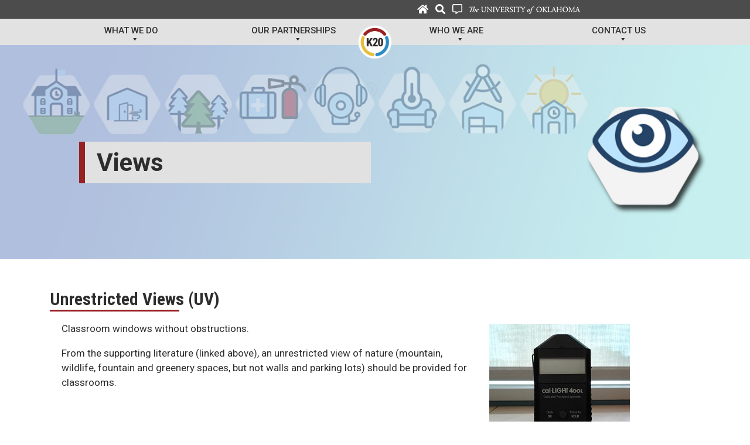

--- FILE ---
content_type: text/html; charset=UTF-8
request_url: https://k20center.ou.edu/oklahoma-healthy-schools/aesthetics/views/
body_size: 108083
content:
<!DOCTYPE html>
<html class="no-js" dir="ltr" lang="en-US" prefix="og: https://ogp.me/ns#">
<head>
	<meta name="google-site-verification" content="bHS-qo7115m2rnohRtjJ2H4U0uB3RFk6iWFOuQHh2zs" />
  <meta charset="utf-8">
  <meta http-equiv="X-UA-Compatible" content="IE=edge">
  <meta name="viewport" content="width=device-width, initial-scale=1.0">
  <link rel="apple-touch-icon-precomposed" sizes="57x57" href="https://k20center.ou.edu/wp-content/themes/k20/images/apple-touch-icon-57x57.png" />
  <link rel="apple-touch-icon-precomposed" sizes="114x114" href="https://k20center.ou.edu/wp-content/themes/k20/images/apple-touch-icon-114x114.png" />
  <link rel="apple-touch-icon-precomposed" sizes="72x72" href="https://k20center.ou.edu/wp-content/themes/k20/images/apple-touch-icon-72x72.png" />
  <link rel="apple-touch-icon-precomposed" sizes="144x144" href="https://k20center.ou.edu/wp-content/themes/k20/images/apple-touch-icon-144x144.png" />
  <link rel="apple-touch-icon-precomposed" sizes="60x60" href="https://k20center.ou.edu/wp-content/themes/k20/images/apple-touch-icon-60x60.png" />
  <link rel="apple-touch-icon-precomposed" sizes="120x120" href="https://k20center.ou.edu/wp-content/themes/k20/images/apple-touch-icon-120x120.png" />
  <link rel="apple-touch-icon-precomposed" sizes="76x76" href="https://k20center.ou.edu/wp-content/themes/k20/images/apple-touch-icon-76x76.png" />
  <link rel="apple-touch-icon-precomposed" sizes="152x152" href="https://k20center.ou.edu/wp-content/themes/k20/images/apple-touch-icon-152x152.png" />
  <link rel="icon" type="image/png" href="https://k20center.ou.edu/wp-content/themes/k20/images/favicon-196x196.png" sizes="196x196" />
  <link rel="icon" type="image/png" href="https://k20center.ou.edu/wp-content/themes/k20/images/favicon-96x96.png" sizes="96x96" />
  <link rel="icon" type="image/png" href="https://k20center.ou.edu/wp-content/themes/k20/images/favicon-32x32.png" sizes="32x32" />
  <link rel="icon" type="image/png" href="https://k20center.ou.edu/wp-content/themes/k20/images/favicon-16x16.png" sizes="16x16" />
  <link rel="icon" type="image/png" href="https://k20center.ou.edu/wp-content/themes/k20/images/favicon-128.png" sizes="128x128" />
  <meta name="application-name" content="K20"/>
  <meta name="msapplication-TileColor" content="#FFFFFF" />
  <meta name="msapplication-TileImage" content="https://k20center.ou.edu/wp-content/themes/k20/images/mstile-144x144.png" />
  <meta name="msapplication-square70x70logo" content="https://k20center.ou.edu/wp-content/themes/k20/images/mstile-70x70.png" />
  <meta name="msapplication-square150x150logo" content="https://k20center.ou.edu/wp-content/themes/k20/images/mstile-150x150.png" />
  <meta name="msapplication-wide310x150logo" content="https://k20center.ou.edu/wp-content/themes/k20/images/mstile-310x150.png" />
  <meta name="msapplication-square310x310logo" content="https://k20center.ou.edu/wp-content/themes/k20/images/mstile-310x310.png" />
  <!-- <link rel="preload" as="image" href="/images/scapes-leaf-logo.png"> -->
  <title>Views - K20 Center</title>
	<style>img:is([sizes="auto" i], [sizes^="auto," i]) { contain-intrinsic-size: 3000px 1500px }</style>
	
		<!-- All in One SEO 4.8.0 - aioseo.com -->
	<meta name="description" content="Views Views Unrestricted Views (UV) Classroom windows without obstructions. From the supporting literature (linked above), an unrestricted view of nature (mountain, wildlife, fountain and greenery spaces, but not walls and parking lots) should be provided for classrooms. Supporting Literature (UV)Implementation Recommendation (UV) View of Natures (VN) View of Outdoor natural spaces such as gardens, wildlife," />
	<meta name="robots" content="max-image-preview:large" />
	<meta name="google-site-verification" content="bHS-qo7115m2rnohRtjJ2H4U0uB3RFk6iWFOuQHh2zs" />
	<link rel="canonical" href="https://k20center.ou.edu/oklahoma-healthy-schools/aesthetics/views/" />
	<meta name="generator" content="All in One SEO (AIOSEO) 4.8.0" />
		<meta property="og:locale" content="en_US" />
		<meta property="og:site_name" content="K20 Center - The University of Oklahoma" />
		<meta property="og:type" content="article" />
		<meta property="og:title" content="Views - K20 Center" />
		<meta property="og:description" content="Views Views Unrestricted Views (UV) Classroom windows without obstructions. From the supporting literature (linked above), an unrestricted view of nature (mountain, wildlife, fountain and greenery spaces, but not walls and parking lots) should be provided for classrooms. Supporting Literature (UV)Implementation Recommendation (UV) View of Natures (VN) View of Outdoor natural spaces such as gardens, wildlife," />
		<meta property="og:url" content="https://k20center.ou.edu/oklahoma-healthy-schools/aesthetics/views/" />
		<meta property="article:published_time" content="2021-02-12T23:20:47+00:00" />
		<meta property="article:modified_time" content="2021-02-12T23:20:47+00:00" />
		<meta property="article:publisher" content="https://www.facebook.com/K20center/" />
		<meta name="twitter:card" content="summary" />
		<meta name="twitter:site" content="@k20center" />
		<meta name="twitter:title" content="Views - K20 Center" />
		<meta name="twitter:description" content="Views Views Unrestricted Views (UV) Classroom windows without obstructions. From the supporting literature (linked above), an unrestricted view of nature (mountain, wildlife, fountain and greenery spaces, but not walls and parking lots) should be provided for classrooms. Supporting Literature (UV)Implementation Recommendation (UV) View of Natures (VN) View of Outdoor natural spaces such as gardens, wildlife," />
		<meta name="twitter:creator" content="@k20center" />
		<script type="application/ld+json" class="aioseo-schema">
			{"@context":"https:\/\/schema.org","@graph":[{"@type":"BreadcrumbList","@id":"https:\/\/k20center.ou.edu\/oklahoma-healthy-schools\/aesthetics\/views\/#breadcrumblist","itemListElement":[{"@type":"ListItem","@id":"https:\/\/k20center.ou.edu\/#listItem","position":1,"name":"Home","item":"https:\/\/k20center.ou.edu\/","nextItem":{"@type":"ListItem","@id":"https:\/\/k20center.ou.edu\/oklahoma-healthy-schools\/#listItem","name":"Oklahoma Healthy Schools"}},{"@type":"ListItem","@id":"https:\/\/k20center.ou.edu\/oklahoma-healthy-schools\/#listItem","position":2,"name":"Oklahoma Healthy Schools","item":"https:\/\/k20center.ou.edu\/oklahoma-healthy-schools\/","nextItem":{"@type":"ListItem","@id":"https:\/\/k20center.ou.edu\/oklahoma-healthy-schools\/aesthetics\/#listItem","name":"Aesthetics"},"previousItem":{"@type":"ListItem","@id":"https:\/\/k20center.ou.edu\/#listItem","name":"Home"}},{"@type":"ListItem","@id":"https:\/\/k20center.ou.edu\/oklahoma-healthy-schools\/aesthetics\/#listItem","position":3,"name":"Aesthetics","item":"https:\/\/k20center.ou.edu\/oklahoma-healthy-schools\/aesthetics\/","nextItem":{"@type":"ListItem","@id":"https:\/\/k20center.ou.edu\/oklahoma-healthy-schools\/aesthetics\/views\/#listItem","name":"Views"},"previousItem":{"@type":"ListItem","@id":"https:\/\/k20center.ou.edu\/oklahoma-healthy-schools\/#listItem","name":"Oklahoma Healthy Schools"}},{"@type":"ListItem","@id":"https:\/\/k20center.ou.edu\/oklahoma-healthy-schools\/aesthetics\/views\/#listItem","position":4,"name":"Views","previousItem":{"@type":"ListItem","@id":"https:\/\/k20center.ou.edu\/oklahoma-healthy-schools\/aesthetics\/#listItem","name":"Aesthetics"}}]},{"@type":"Organization","@id":"https:\/\/k20center.ou.edu\/#organization","name":"K20 Center","description":"The University of Oklahoma","url":"https:\/\/k20center.ou.edu\/","sameAs":["https:\/\/www.facebook.com\/K20center\/","https:\/\/twitter.com\/k20center","https:\/\/www.youtube.com\/k20center"]},{"@type":"WebPage","@id":"https:\/\/k20center.ou.edu\/oklahoma-healthy-schools\/aesthetics\/views\/#webpage","url":"https:\/\/k20center.ou.edu\/oklahoma-healthy-schools\/aesthetics\/views\/","name":"Views - K20 Center","description":"Views Views Unrestricted Views (UV) Classroom windows without obstructions. From the supporting literature (linked above), an unrestricted view of nature (mountain, wildlife, fountain and greenery spaces, but not walls and parking lots) should be provided for classrooms. Supporting Literature (UV)Implementation Recommendation (UV) View of Natures (VN) View of Outdoor natural spaces such as gardens, wildlife,","inLanguage":"en-US","isPartOf":{"@id":"https:\/\/k20center.ou.edu\/#website"},"breadcrumb":{"@id":"https:\/\/k20center.ou.edu\/oklahoma-healthy-schools\/aesthetics\/views\/#breadcrumblist"},"datePublished":"2021-02-12T23:20:47+00:00","dateModified":"2021-02-12T23:20:47+00:00"},{"@type":"WebSite","@id":"https:\/\/k20center.ou.edu\/#website","url":"https:\/\/k20center.ou.edu\/","name":"K20 Center","description":"The University of Oklahoma","inLanguage":"en-US","publisher":{"@id":"https:\/\/k20center.ou.edu\/#organization"}}]}
		</script>
		<!-- All in One SEO -->

<link rel='dns-prefetch' href='//cdnjs.cloudflare.com' />
<link rel='dns-prefetch' href='//fonts.googleapis.com' />
<link rel='dns-prefetch' href='//stackpath.bootstrapcdn.com' />
		<!-- This site uses the Google Analytics by MonsterInsights plugin v9.3.0 - Using Analytics tracking - https://www.monsterinsights.com/ -->
		<!-- Note: MonsterInsights is not currently configured on this site. The site owner needs to authenticate with Google Analytics in the MonsterInsights settings panel. -->
					<!-- No tracking code set -->
				<!-- / Google Analytics by MonsterInsights -->
		<link rel='stylesheet' id='layerslider-css' href='https://k20center.ou.edu/wp-content/plugins/LayerSlider/assets/static/layerslider/css/layerslider.css?ver=6.11.2' type='text/css' media='all' />
<link rel='stylesheet' id='ls-google-fonts-css' href='https://fonts.googleapis.com/css?family=Oswald:300,regular,700%7CPacifico:regular%7CRaleway:100,200,300,500&#038;subset=latin%2Clatin-ext' type='text/css' media='all' />
<link rel='stylesheet' id='wp-block-library-css' href='https://k20center.ou.edu/wp-includes/css/dist/block-library/style.min.css?ver=6.7.4' type='text/css' media='all' />
<style id='wp-block-library-theme-inline-css' type='text/css'>
.wp-block-audio :where(figcaption){color:#555;font-size:13px;text-align:center}.is-dark-theme .wp-block-audio :where(figcaption){color:#ffffffa6}.wp-block-audio{margin:0 0 1em}.wp-block-code{border:1px solid #ccc;border-radius:4px;font-family:Menlo,Consolas,monaco,monospace;padding:.8em 1em}.wp-block-embed :where(figcaption){color:#555;font-size:13px;text-align:center}.is-dark-theme .wp-block-embed :where(figcaption){color:#ffffffa6}.wp-block-embed{margin:0 0 1em}.blocks-gallery-caption{color:#555;font-size:13px;text-align:center}.is-dark-theme .blocks-gallery-caption{color:#ffffffa6}:root :where(.wp-block-image figcaption){color:#555;font-size:13px;text-align:center}.is-dark-theme :root :where(.wp-block-image figcaption){color:#ffffffa6}.wp-block-image{margin:0 0 1em}.wp-block-pullquote{border-bottom:4px solid;border-top:4px solid;color:currentColor;margin-bottom:1.75em}.wp-block-pullquote cite,.wp-block-pullquote footer,.wp-block-pullquote__citation{color:currentColor;font-size:.8125em;font-style:normal;text-transform:uppercase}.wp-block-quote{border-left:.25em solid;margin:0 0 1.75em;padding-left:1em}.wp-block-quote cite,.wp-block-quote footer{color:currentColor;font-size:.8125em;font-style:normal;position:relative}.wp-block-quote:where(.has-text-align-right){border-left:none;border-right:.25em solid;padding-left:0;padding-right:1em}.wp-block-quote:where(.has-text-align-center){border:none;padding-left:0}.wp-block-quote.is-large,.wp-block-quote.is-style-large,.wp-block-quote:where(.is-style-plain){border:none}.wp-block-search .wp-block-search__label{font-weight:700}.wp-block-search__button{border:1px solid #ccc;padding:.375em .625em}:where(.wp-block-group.has-background){padding:1.25em 2.375em}.wp-block-separator.has-css-opacity{opacity:.4}.wp-block-separator{border:none;border-bottom:2px solid;margin-left:auto;margin-right:auto}.wp-block-separator.has-alpha-channel-opacity{opacity:1}.wp-block-separator:not(.is-style-wide):not(.is-style-dots){width:100px}.wp-block-separator.has-background:not(.is-style-dots){border-bottom:none;height:1px}.wp-block-separator.has-background:not(.is-style-wide):not(.is-style-dots){height:2px}.wp-block-table{margin:0 0 1em}.wp-block-table td,.wp-block-table th{word-break:normal}.wp-block-table :where(figcaption){color:#555;font-size:13px;text-align:center}.is-dark-theme .wp-block-table :where(figcaption){color:#ffffffa6}.wp-block-video :where(figcaption){color:#555;font-size:13px;text-align:center}.is-dark-theme .wp-block-video :where(figcaption){color:#ffffffa6}.wp-block-video{margin:0 0 1em}:root :where(.wp-block-template-part.has-background){margin-bottom:0;margin-top:0;padding:1.25em 2.375em}
</style>
<link rel='stylesheet' id='awb-css' href='https://k20center.ou.edu/wp-content/plugins/advanced-backgrounds/assets/awb/awb.min.css?ver=1.12.7' type='text/css' media='all' />
<style id='classic-theme-styles-inline-css' type='text/css'>
/*! This file is auto-generated */
.wp-block-button__link{color:#fff;background-color:#32373c;border-radius:9999px;box-shadow:none;text-decoration:none;padding:calc(.667em + 2px) calc(1.333em + 2px);font-size:1.125em}.wp-block-file__button{background:#32373c;color:#fff;text-decoration:none}
</style>
<style id='global-styles-inline-css' type='text/css'>
:root{--wp--preset--aspect-ratio--square: 1;--wp--preset--aspect-ratio--4-3: 4/3;--wp--preset--aspect-ratio--3-4: 3/4;--wp--preset--aspect-ratio--3-2: 3/2;--wp--preset--aspect-ratio--2-3: 2/3;--wp--preset--aspect-ratio--16-9: 16/9;--wp--preset--aspect-ratio--9-16: 9/16;--wp--preset--color--black: #000000;--wp--preset--color--cyan-bluish-gray: #abb8c3;--wp--preset--color--white: #ffffff;--wp--preset--color--pale-pink: #f78da7;--wp--preset--color--vivid-red: #cf2e2e;--wp--preset--color--luminous-vivid-orange: #ff6900;--wp--preset--color--luminous-vivid-amber: #fcb900;--wp--preset--color--light-green-cyan: #7bdcb5;--wp--preset--color--vivid-green-cyan: #00d084;--wp--preset--color--pale-cyan-blue: #8ed1fc;--wp--preset--color--vivid-cyan-blue: #0693e3;--wp--preset--color--vivid-purple: #9b51e0;--wp--preset--gradient--vivid-cyan-blue-to-vivid-purple: linear-gradient(135deg,rgba(6,147,227,1) 0%,rgb(155,81,224) 100%);--wp--preset--gradient--light-green-cyan-to-vivid-green-cyan: linear-gradient(135deg,rgb(122,220,180) 0%,rgb(0,208,130) 100%);--wp--preset--gradient--luminous-vivid-amber-to-luminous-vivid-orange: linear-gradient(135deg,rgba(252,185,0,1) 0%,rgba(255,105,0,1) 100%);--wp--preset--gradient--luminous-vivid-orange-to-vivid-red: linear-gradient(135deg,rgba(255,105,0,1) 0%,rgb(207,46,46) 100%);--wp--preset--gradient--very-light-gray-to-cyan-bluish-gray: linear-gradient(135deg,rgb(238,238,238) 0%,rgb(169,184,195) 100%);--wp--preset--gradient--cool-to-warm-spectrum: linear-gradient(135deg,rgb(74,234,220) 0%,rgb(151,120,209) 20%,rgb(207,42,186) 40%,rgb(238,44,130) 60%,rgb(251,105,98) 80%,rgb(254,248,76) 100%);--wp--preset--gradient--blush-light-purple: linear-gradient(135deg,rgb(255,206,236) 0%,rgb(152,150,240) 100%);--wp--preset--gradient--blush-bordeaux: linear-gradient(135deg,rgb(254,205,165) 0%,rgb(254,45,45) 50%,rgb(107,0,62) 100%);--wp--preset--gradient--luminous-dusk: linear-gradient(135deg,rgb(255,203,112) 0%,rgb(199,81,192) 50%,rgb(65,88,208) 100%);--wp--preset--gradient--pale-ocean: linear-gradient(135deg,rgb(255,245,203) 0%,rgb(182,227,212) 50%,rgb(51,167,181) 100%);--wp--preset--gradient--electric-grass: linear-gradient(135deg,rgb(202,248,128) 0%,rgb(113,206,126) 100%);--wp--preset--gradient--midnight: linear-gradient(135deg,rgb(2,3,129) 0%,rgb(40,116,252) 100%);--wp--preset--font-size--small: 14px;--wp--preset--font-size--medium: 20px;--wp--preset--font-size--large: 22px;--wp--preset--font-size--x-large: 42px;--wp--preset--font-size--normal: 16px;--wp--preset--font-size--huge: 28px;--wp--preset--spacing--20: 0.44rem;--wp--preset--spacing--30: 0.67rem;--wp--preset--spacing--40: 1rem;--wp--preset--spacing--50: 1.5rem;--wp--preset--spacing--60: 2.25rem;--wp--preset--spacing--70: 3.38rem;--wp--preset--spacing--80: 5.06rem;--wp--preset--shadow--natural: 6px 6px 9px rgba(0, 0, 0, 0.2);--wp--preset--shadow--deep: 12px 12px 50px rgba(0, 0, 0, 0.4);--wp--preset--shadow--sharp: 6px 6px 0px rgba(0, 0, 0, 0.2);--wp--preset--shadow--outlined: 6px 6px 0px -3px rgba(255, 255, 255, 1), 6px 6px rgba(0, 0, 0, 1);--wp--preset--shadow--crisp: 6px 6px 0px rgba(0, 0, 0, 1);}:where(.is-layout-flex){gap: 0.5em;}:where(.is-layout-grid){gap: 0.5em;}body .is-layout-flex{display: flex;}.is-layout-flex{flex-wrap: wrap;align-items: center;}.is-layout-flex > :is(*, div){margin: 0;}body .is-layout-grid{display: grid;}.is-layout-grid > :is(*, div){margin: 0;}:where(.wp-block-columns.is-layout-flex){gap: 2em;}:where(.wp-block-columns.is-layout-grid){gap: 2em;}:where(.wp-block-post-template.is-layout-flex){gap: 1.25em;}:where(.wp-block-post-template.is-layout-grid){gap: 1.25em;}.has-black-color{color: var(--wp--preset--color--black) !important;}.has-cyan-bluish-gray-color{color: var(--wp--preset--color--cyan-bluish-gray) !important;}.has-white-color{color: var(--wp--preset--color--white) !important;}.has-pale-pink-color{color: var(--wp--preset--color--pale-pink) !important;}.has-vivid-red-color{color: var(--wp--preset--color--vivid-red) !important;}.has-luminous-vivid-orange-color{color: var(--wp--preset--color--luminous-vivid-orange) !important;}.has-luminous-vivid-amber-color{color: var(--wp--preset--color--luminous-vivid-amber) !important;}.has-light-green-cyan-color{color: var(--wp--preset--color--light-green-cyan) !important;}.has-vivid-green-cyan-color{color: var(--wp--preset--color--vivid-green-cyan) !important;}.has-pale-cyan-blue-color{color: var(--wp--preset--color--pale-cyan-blue) !important;}.has-vivid-cyan-blue-color{color: var(--wp--preset--color--vivid-cyan-blue) !important;}.has-vivid-purple-color{color: var(--wp--preset--color--vivid-purple) !important;}.has-black-background-color{background-color: var(--wp--preset--color--black) !important;}.has-cyan-bluish-gray-background-color{background-color: var(--wp--preset--color--cyan-bluish-gray) !important;}.has-white-background-color{background-color: var(--wp--preset--color--white) !important;}.has-pale-pink-background-color{background-color: var(--wp--preset--color--pale-pink) !important;}.has-vivid-red-background-color{background-color: var(--wp--preset--color--vivid-red) !important;}.has-luminous-vivid-orange-background-color{background-color: var(--wp--preset--color--luminous-vivid-orange) !important;}.has-luminous-vivid-amber-background-color{background-color: var(--wp--preset--color--luminous-vivid-amber) !important;}.has-light-green-cyan-background-color{background-color: var(--wp--preset--color--light-green-cyan) !important;}.has-vivid-green-cyan-background-color{background-color: var(--wp--preset--color--vivid-green-cyan) !important;}.has-pale-cyan-blue-background-color{background-color: var(--wp--preset--color--pale-cyan-blue) !important;}.has-vivid-cyan-blue-background-color{background-color: var(--wp--preset--color--vivid-cyan-blue) !important;}.has-vivid-purple-background-color{background-color: var(--wp--preset--color--vivid-purple) !important;}.has-black-border-color{border-color: var(--wp--preset--color--black) !important;}.has-cyan-bluish-gray-border-color{border-color: var(--wp--preset--color--cyan-bluish-gray) !important;}.has-white-border-color{border-color: var(--wp--preset--color--white) !important;}.has-pale-pink-border-color{border-color: var(--wp--preset--color--pale-pink) !important;}.has-vivid-red-border-color{border-color: var(--wp--preset--color--vivid-red) !important;}.has-luminous-vivid-orange-border-color{border-color: var(--wp--preset--color--luminous-vivid-orange) !important;}.has-luminous-vivid-amber-border-color{border-color: var(--wp--preset--color--luminous-vivid-amber) !important;}.has-light-green-cyan-border-color{border-color: var(--wp--preset--color--light-green-cyan) !important;}.has-vivid-green-cyan-border-color{border-color: var(--wp--preset--color--vivid-green-cyan) !important;}.has-pale-cyan-blue-border-color{border-color: var(--wp--preset--color--pale-cyan-blue) !important;}.has-vivid-cyan-blue-border-color{border-color: var(--wp--preset--color--vivid-cyan-blue) !important;}.has-vivid-purple-border-color{border-color: var(--wp--preset--color--vivid-purple) !important;}.has-vivid-cyan-blue-to-vivid-purple-gradient-background{background: var(--wp--preset--gradient--vivid-cyan-blue-to-vivid-purple) !important;}.has-light-green-cyan-to-vivid-green-cyan-gradient-background{background: var(--wp--preset--gradient--light-green-cyan-to-vivid-green-cyan) !important;}.has-luminous-vivid-amber-to-luminous-vivid-orange-gradient-background{background: var(--wp--preset--gradient--luminous-vivid-amber-to-luminous-vivid-orange) !important;}.has-luminous-vivid-orange-to-vivid-red-gradient-background{background: var(--wp--preset--gradient--luminous-vivid-orange-to-vivid-red) !important;}.has-very-light-gray-to-cyan-bluish-gray-gradient-background{background: var(--wp--preset--gradient--very-light-gray-to-cyan-bluish-gray) !important;}.has-cool-to-warm-spectrum-gradient-background{background: var(--wp--preset--gradient--cool-to-warm-spectrum) !important;}.has-blush-light-purple-gradient-background{background: var(--wp--preset--gradient--blush-light-purple) !important;}.has-blush-bordeaux-gradient-background{background: var(--wp--preset--gradient--blush-bordeaux) !important;}.has-luminous-dusk-gradient-background{background: var(--wp--preset--gradient--luminous-dusk) !important;}.has-pale-ocean-gradient-background{background: var(--wp--preset--gradient--pale-ocean) !important;}.has-electric-grass-gradient-background{background: var(--wp--preset--gradient--electric-grass) !important;}.has-midnight-gradient-background{background: var(--wp--preset--gradient--midnight) !important;}.has-small-font-size{font-size: var(--wp--preset--font-size--small) !important;}.has-medium-font-size{font-size: var(--wp--preset--font-size--medium) !important;}.has-large-font-size{font-size: var(--wp--preset--font-size--large) !important;}.has-x-large-font-size{font-size: var(--wp--preset--font-size--x-large) !important;}
:where(.wp-block-post-template.is-layout-flex){gap: 1.25em;}:where(.wp-block-post-template.is-layout-grid){gap: 1.25em;}
:where(.wp-block-columns.is-layout-flex){gap: 2em;}:where(.wp-block-columns.is-layout-grid){gap: 2em;}
:root :where(.wp-block-pullquote){font-size: 1.5em;line-height: 1.6;}
</style>
<link rel='stylesheet' id='h5p-plugin-styles-css' href='https://k20center.ou.edu/wp-content/plugins/h5p/h5p-php-library/styles/h5p.css?ver=1.16.0' type='text/css' media='all' />
<link rel='stylesheet' id='megamenu-css' href='https://k20center.ou.edu/wp-content/uploads/maxmegamenu/style.css?ver=95d00a' type='text/css' media='all' />
<link rel='stylesheet' id='dashicons-css' href='https://k20center.ou.edu/wp-includes/css/dashicons.min.css?ver=6.7.4' type='text/css' media='all' />
<link rel='stylesheet' id='css-css' href='https://k20center.ou.edu/wp-content/plugins/vc_responsive_design//assets/css/style.css?ver=6.7.4' type='text/css' media='all' />
<link rel='stylesheet' id='bb-css-css' href='https://k20center.ou.edu/wp-content/plugins/vc_responsive_design/bestbugcore//assets/css/style.css?ver=1.2.4' type='text/css' media='all' />
<link rel='stylesheet' id='js_composer_front-css' href='//k20center.ou.edu/wp-content/uploads/js_composer/js_composer_front_custom.css?ver=6.2.0' type='text/css' media='all' />
<link rel='stylesheet' id='bootstrap4-css' href='https://stackpath.bootstrapcdn.com/bootstrap/4.4.1/css/bootstrap.min.css?ver=4.4.1' type='text/css' media='all' />
<link rel='stylesheet' id='fontawesome5-css' href='https://cdnjs.cloudflare.com/ajax/libs/font-awesome/5.11.2/css/all.min.css?ver=5.11.2' type='text/css' media='all' />
<link rel='stylesheet' id='gutenberg-blocks-css' href='https://k20center.ou.edu/wp-content/themes/k20/theme/css/blocks.css?ver=6.7.4' type='text/css' media='all' />
<link rel='stylesheet' id='theme-css' href='https://k20center.ou.edu/wp-content/themes/k20/theme/css/b4st.css' type='text/css' media='all' />
<link rel='stylesheet' id='lightcase-css-css' href='https://k20center.ou.edu/wp-content/themes/k20/lightcase/src/css/lightcase.css' type='text/css' media='all' />
<link rel='stylesheet' id='owl-carousel-css' href='https://k20center.ou.edu/wp-content/themes/k20/OwlCarousel/dist/assets/owl.carousel.min.css' type='text/css' media='all' />
<link rel='stylesheet' id='owl-theme-css' href='https://k20center.ou.edu/wp-content/themes/k20/OwlCarousel/dist/assets/owl.theme.default.min.css' type='text/css' media='all' />
<link rel='stylesheet' id='deq-dl-component-css' href='https://k20center.ou.edu/wp-content/themes/k20/DLMenu/css/component.css' type='text/css' media='all' />
<link rel='stylesheet' id='selectric-css-css' href='https://k20center.ou.edu/wp-content/themes/k20/selectric/public/selectric.css' type='text/css' media='all' />
<link rel='stylesheet' id='mCustomScrollbar-css-css' href='https://k20center.ou.edu/wp-content/themes/k20/custom-scrollbar/jquery.mCustomScrollbar.css' type='text/css' media='all' />
<link rel='stylesheet' id='main-css' href='https://k20center.ou.edu/wp-content/themes/k20/css/main.css' type='text/css' media='all' />
<link rel='stylesheet' id='vc_animate-css-css' href='https://k20center.ou.edu/wp-content/plugins/js_composer/assets/lib/bower/animate-css/animate.min.css?ver=6.2.0' type='text/css' media='all' />
<link rel='stylesheet' id='vc_google_fonts_roboto100100italic300300italicregularitalic500500italic700700italic900900italic-css' href='https://fonts.googleapis.com/css?family=Roboto%3A100%2C100italic%2C300%2C300italic%2Cregular%2Citalic%2C500%2C500italic%2C700%2C700italic%2C900%2C900italic&#038;subset=latin&#038;ver=6.2.0' type='text/css' media='all' />
<link rel='stylesheet' id='vc_google_fonts_roboto_condensed300300italicregularitalic700700italic-css' href='https://fonts.googleapis.com/css?family=Roboto+Condensed%3A300%2C300italic%2Cregular%2Citalic%2C700%2C700italic&#038;subset=latin&#038;ver=6.2.0' type='text/css' media='all' />
<script type="text/javascript" src="https://k20center.ou.edu/wp-includes/js/jquery/jquery.min.js?ver=3.7.1" id="jquery-core-js"></script>
<script type="text/javascript" src="https://k20center.ou.edu/wp-includes/js/jquery/jquery-migrate.min.js?ver=3.4.1" id="jquery-migrate-js"></script>
<script type="text/javascript" id="layerslider-utils-js-extra">
/* <![CDATA[ */
var LS_Meta = {"v":"6.11.2","fixGSAP":"1"};
/* ]]> */
</script>
<script type="text/javascript" src="https://k20center.ou.edu/wp-content/plugins/LayerSlider/assets/static/layerslider/js/layerslider.utils.js?ver=6.11.2" id="layerslider-utils-js"></script>
<script type="text/javascript" src="https://k20center.ou.edu/wp-content/plugins/LayerSlider/assets/static/layerslider/js/layerslider.kreaturamedia.jquery.js?ver=6.11.2" id="layerslider-js"></script>
<script type="text/javascript" src="https://k20center.ou.edu/wp-content/plugins/LayerSlider/assets/static/layerslider/js/layerslider.transitions.js?ver=6.11.2" id="layerslider-transitions-js"></script>
<meta name="generator" content="Powered by LayerSlider 6.11.2 - Multi-Purpose, Responsive, Parallax, Mobile-Friendly Slider Plugin for WordPress." />
<!-- LayerSlider updates and docs at: https://layerslider.kreaturamedia.com -->
<link rel="https://api.w.org/" href="https://k20center.ou.edu/wp-json/" /><link rel="alternate" title="JSON" type="application/json" href="https://k20center.ou.edu/wp-json/wp/v2/pages/5255" /><link rel="alternate" title="oEmbed (JSON)" type="application/json+oembed" href="https://k20center.ou.edu/wp-json/oembed/1.0/embed?url=https%3A%2F%2Fk20center.ou.edu%2Foklahoma-healthy-schools%2Faesthetics%2Fviews%2F" />
<link rel="alternate" title="oEmbed (XML)" type="text/xml+oembed" href="https://k20center.ou.edu/wp-json/oembed/1.0/embed?url=https%3A%2F%2Fk20center.ou.edu%2Foklahoma-healthy-schools%2Faesthetics%2Fviews%2F&#038;format=xml" />
<meta name="generator" content="Redux 4.5.6" /><meta name="generator" content="Elementor 3.27.6; features: additional_custom_breakpoints; settings: css_print_method-external, google_font-enabled, font_display-auto">
			<style>
				.e-con.e-parent:nth-of-type(n+4):not(.e-lazyloaded):not(.e-no-lazyload),
				.e-con.e-parent:nth-of-type(n+4):not(.e-lazyloaded):not(.e-no-lazyload) * {
					background-image: none !important;
				}
				@media screen and (max-height: 1024px) {
					.e-con.e-parent:nth-of-type(n+3):not(.e-lazyloaded):not(.e-no-lazyload),
					.e-con.e-parent:nth-of-type(n+3):not(.e-lazyloaded):not(.e-no-lazyload) * {
						background-image: none !important;
					}
				}
				@media screen and (max-height: 640px) {
					.e-con.e-parent:nth-of-type(n+2):not(.e-lazyloaded):not(.e-no-lazyload),
					.e-con.e-parent:nth-of-type(n+2):not(.e-lazyloaded):not(.e-no-lazyload) * {
						background-image: none !important;
					}
				}
			</style>
			<meta name="generator" content="Powered by WPBakery Page Builder - drag and drop page builder for WordPress."/>
		<style type="text/css" id="wp-custom-css">
			{
position: relative;
z-index: 99999999;
}

.footer-content ul {
	list-style-type: none;
	display: flex;
	justify-content: space-around;
	align-items: center;
}		</style>
		<style type="text/css" data-type="vc_shortcodes-custom-css">.vc_custom_1612900830161{margin-bottom: 40px !important;}.vc_custom_1599010704292{margin-top: -200px !important;}.vc_custom_1613171667580{margin-left: 50px !important;border-left-width: 10px !important;padding-top: 10px !important;padding-right: 10px !important;padding-bottom: 10px !important;padding-left: 20px !important;background-color: #e2e2e2 !important;border-left-color: #962222 !important;border-left-style: solid !important;border-radius: 1px !important;}.vc_custom_1612473213318{margin-top: 40px !important;margin-bottom: 20px !important;}.vc_custom_1613171674655{border-left-width: 10px !important;padding-top: 10px !important;padding-right: 10px !important;padding-bottom: 10px !important;padding-left: 20px !important;background-color: #e2e2e2 !important;border-left-color: #962222 !important;border-left-style: solid !important;border-radius: 1px !important;}.vc_custom_1612900890412{padding-top: 50px !important;padding-bottom: 50px !important;}.vc_custom_1612897473956{margin-top: 60px !important;}.vc_custom_1613171746000{margin-top: 20px !important;padding-right: 20px !important;padding-left: 20px !important;}.vc_custom_1613171775649{margin-top: 20px !important;}.vc_custom_1613171785818{margin-top: 20px !important;}.vc_custom_1612900923795{padding-top: 50px !important;padding-bottom: 50px !important;}.vc_custom_1612897782805{margin-top: 40px !important;}.vc_custom_1613171820860{margin-top: 20px !important;padding-right: 20px !important;padding-left: 20px !important;}.vc_custom_1613171913182{margin-top: 20px !important;}.vc_custom_1613171945032{margin-top: 20px !important;}.vc_custom_1612900923795{padding-top: 50px !important;padding-bottom: 50px !important;}.vc_custom_1612897782805{margin-top: 40px !important;}.vc_custom_1613172012598{margin-top: 20px !important;padding-right: 20px !important;padding-left: 20px !important;}.vc_custom_1613172000753{margin-top: 20px !important;}.vc_custom_1612902514153{padding-top: 50px !important;padding-bottom: 50px !important;}.vc_custom_1613172042903{margin-top: 20px !important;padding-right: 20px !important;padding-left: 20px !important;}</style><noscript><style> .wpb_animate_when_almost_visible { opacity: 1; }</style></noscript><style type="text/css">/** Mega Menu CSS: fs **/</style>
  <link href="https://fonts.googleapis.com/css?family=Roboto+Condensed:300,400,700|Roboto:400,500,700&display=swap" rel="stylesheet">
  <!-- <script src="http://dev.systemicshost.com/k20/wp-includes/js/jquery/jquery.js?ver=1.12.4-wp"></script>
  <script src="http://cdnjs.cloudflare.com/ajax/libs/modernizr/2.8.3/modernizr.js"></script> -->
  <script src="https://k20center.ou.edu/wp-content/themes/k20/OwlCarousel/dist/owl.carousel.js"></script>
</head>
<body class="page-template page-template-page-full-width page-template-page-full-width-php page page-id-5255 page-child parent-pageid-5252 mega-menu-header-menu wpb-js-composer js-comp-ver-6.2.0 vc_responsive elementor-default elementor-kit-2567">
<div class="header-outer-wrap">
  <header class="header">
    <div class="sticky-logo d-none d-md-block"><a href="https://k20center.ou.edu"><img src="https://k20center.ou.edu/wp-content/uploads/2020/02/K20Condensed-1.png"></a></div>
    <!-- <div class="top-header">
      <div class="container">
        <div class="row">
          <div class="col-sm-12">
            <ul class="quicklink">
              <li>
                <a href="http://www.ou.edu/web/" target="_blank">
                  <i class="fas fa-home"></i>
                </a>
              </li>
              <li>
                <a href="http://www.ou.edu/web/search" target="_blank">
                  <i class="fas fa-search"></i>
                </a>
              </li>
              <li>
                <a href="http://www.ou.edu/web/socialmediadirectory" target="_blank">
                  <i class="far fa-comment-alt"></i>
                </a>
              </li>
              <li>
                <a href="http://www.ou.edu/" target="_blank">
                  <img src="/images/university-of-oklahoma-wordmark-202x13.png">
                </a>
              </li>
            </ul>
          </div>
        </div>
      </div>
    </div> -->
    <div class="top-header">
            <ul class="quicklink">
              <li>
                <a href="http://www.ou.edu/web/" target="_blank">
                  <i class="fas fa-home"></i>
                </a>
              </li>
              <li>
                <a href="http://www.ou.edu/web/search" target="_blank">
                  <i class="fas fa-search"></i>
                </a>
              </li>
              <li>
                <a href="http://www.ou.edu/web/socialmediadirectory" target="_blank">
                  <i class="far fa-comment-alt"></i>
                </a>
              </li>
              <li>
                <a href="http://www.ou.edu/" target="_blank">
                  <img src="https://k20center.ou.edu/wp-content/themes/k20/images/university-of-oklahoma-wordmark-202x13.png">
                </a>
              </li>
            </ul>
    </div>
    <div class="middle-header d-none d-md-block">
      <div class="container">
        <div class="middle-header-wrap">
          <div class="middle-header-left">
            <a href="https://k20center.ou.edu">
              <img src="https://k20center.ou.edu/wp-content/uploads/2020/02/k20center-logo-full-1.png" class="header-logo">
            </a>
          </div>
          <div class="middle-header-right mt-2 mt-md-0">
            <div class="header-search">
              <form role="search" method="get" class="search-form" action="https://k20center.ou.edu/">
                <input type="search" class="search-field form-control" placeholder="Search This Site" value="" name="s"/>
                <button type="submit" value="Submit"><i class='fas fa-search'></i></button>
              </form>
            </div>
            <div class="header-socialicons mt-2">
              <ul class="social-icons">
                                      <li><a href="https://twitter.com/k20center" target="_blank"><i class="fab fa-twitter" aria-hidden="true"></i></a></li>
                                      <li><a href="https://www.facebook.com/K20center" target="_blank"><i class="fab fa-facebook-f" aria-hidden="true"></i></a></li>
                                      <li><a href="https://www.instagram.com/k20center/" target="_blank"><i class="fab fa-instagram" aria-hidden="true"></i></a></li>
                                      <li><a href="https://www.youtube.com/k20center" target="_blank"><i class="fab fa-youtube" aria-hidden="true"></i></a></li>
                                      <li><a href="https://www.linkedin.com/showcase/k20-center/" target="_blank"><i class="fab fa-linkedin" aria-hidden="true"></i></a></li>
                 
              </ul>
            </div>
          </div>
        </div>
      </div>
    </div>
    <div class="bottom-header">
      <div class="container">
        <div class="k20-header-menu-wrap text-center w-100 d-none d-md-block">
          <!-- Start displaying header menu -->
            <div id="mega-menu-wrap-header-menu" class="mega-menu-wrap"><div class="mega-menu-toggle"><div class="mega-toggle-blocks-left"></div><div class="mega-toggle-blocks-center"></div><div class="mega-toggle-blocks-right"><div class='mega-toggle-block mega-menu-toggle-block mega-toggle-block-1' id='mega-toggle-block-1' tabindex='0'><span class='mega-toggle-label' role='button' aria-expanded='false'><span class='mega-toggle-label-closed'>MENU</span><span class='mega-toggle-label-open'>MENU</span></span></div></div></div><ul id="mega-menu-header-menu" class="mega-menu max-mega-menu mega-menu-horizontal mega-no-js" data-event="hover_intent" data-effect="slide" data-effect-speed="200" data-effect-mobile="disabled" data-effect-speed-mobile="0" data-mobile-force-width="false" data-second-click="go" data-document-click="collapse" data-vertical-behaviour="standard" data-breakpoint="600" data-unbind="true" data-mobile-state="collapse_all" data-mobile-direction="vertical" data-hover-intent-timeout="300" data-hover-intent-interval="100"><li class='mega-blue-hover mega-menu-item mega-menu-item-type-custom mega-menu-item-object-custom mega-menu-item-has-children mega-menu-megamenu mega-align-bottom-left mega-menu-grid mega-menu-item-43 blue-hover' id='mega-menu-item-43'><a class="mega-menu-link" href="#" aria-expanded="false" tabindex="0">What We Do<span class="mega-indicator"></span></a>
<ul class="mega-sub-menu">
<li class='mega-menu-row' id='mega-menu-43-0'>
	<ul class="mega-sub-menu">
<li class='mega-menu-column mega-menu-columns-3-of-12' id='mega-menu-43-0-0'>
		<ul class="mega-sub-menu">
<li class='mega-menu-item mega-menu-item-type-custom mega-menu-item-object-custom mega-menu-item-has-children mega-menu-item-264' id='mega-menu-item-264'><a class="mega-menu-link" href="#">FOR EDUCATORS<span class="mega-indicator"></span></a>
			<ul class="mega-sub-menu">
<li class='mega-menu-item mega-menu-item-type-custom mega-menu-item-object-custom mega-menu-item-265' id='mega-menu-item-265'><a target="_blank" class="mega-menu-link" href="https://learn.k20center.ou.edu/">K20 LEARN (Lessons, Strategies, & PD Activities)</a></li><li class='mega-menu-item mega-menu-item-type-post_type mega-menu-item-object-page mega-menu-item-5784' id='mega-menu-item-5784'><a class="mega-menu-link" href="https://k20center.ou.edu/uplifting-classroom/">Creating Uplifting Classroom Environments</a></li><li class='mega-menu-item mega-menu-item-type-post_type mega-menu-item-object-page mega-menu-item-5731' id='mega-menu-item-5731'><a class="mega-menu-link" href="https://k20center.ou.edu/professional-development/">Professional Development</a></li><li class='mega-menu-item mega-menu-item-type-custom mega-menu-item-object-custom mega-menu-item-267' id='mega-menu-item-267'><a class="mega-menu-link" href="https://k20center.ou.edu/gbl/">Educational Video Games</a></li><li class='mega-menu-item mega-menu-item-type-post_type mega-menu-item-object-page mega-menu-item-6205' id='mega-menu-item-6205'><a class="mega-menu-link" href="https://k20center.ou.edu/virtual-learning/">Virtual Learning</a></li><li class='mega-menu-item mega-menu-item-type-post_type mega-menu-item-object-page mega-menu-item-5794' id='mega-menu-item-5794'><a class="mega-menu-link" href="https://k20center.ou.edu/ili/">Innovative Learning Institute</a></li><li class='mega-menu-item mega-menu-item-type-custom mega-menu-item-object-custom mega-menu-item-268' id='mega-menu-item-268'><a class="mega-menu-link" href="https://k20center.ou.edu/skie/">SKIE Awards (Supporting K20 Innovative Educators)</a></li>			</ul>
</li>		</ul>
</li><li class='mega-menu-column mega-menu-columns-3-of-12' id='mega-menu-43-0-1'>
		<ul class="mega-sub-menu">
<li class='mega-menu-item mega-menu-item-type-custom mega-menu-item-object-custom mega-menu-item-has-children mega-menu-item-269' id='mega-menu-item-269'><a class="mega-menu-link" href="#">FOR SCHOOL LEADERS<span class="mega-indicator"></span></a>
			<ul class="mega-sub-menu">
<li class='mega-menu-item mega-menu-item-type-post_type mega-menu-item-object-page mega-menu-item-4470' id='mega-menu-item-4470'><a class="mega-menu-link" href="https://k20center.ou.edu/programs/phase1/">OK-ACTS Phase I</a></li><li class='mega-menu-item mega-menu-item-type-post_type mega-menu-item-object-page mega-menu-item-5730' id='mega-menu-item-5730'><a class="mega-menu-link" href="https://k20center.ou.edu/csi/">CSI</a></li><li class='mega-menu-item mega-menu-item-type-custom mega-menu-item-object-custom mega-menu-item-270' id='mega-menu-item-270'><a class="mega-menu-link" href="https://k20center.ou.edu/oett-grants/">OETT Grants to School</a></li><li class='mega-menu-item mega-menu-item-type-custom mega-menu-item-object-custom mega-menu-item-272' id='mega-menu-item-272'><a class="mega-menu-link" href="https://k20center.ou.edu/research-and-evaluation/">Research and Evaluation</a></li>			</ul>
</li>		</ul>
</li><li class='mega-menu-column mega-menu-columns-3-of-12' id='mega-menu-43-0-2'>
		<ul class="mega-sub-menu">
<li class='mega-menu-item mega-menu-item-type-custom mega-menu-item-object-custom mega-menu-item-has-children mega-menu-item-274' id='mega-menu-item-274'><a class="mega-menu-link" href="#">FOR STUDENTS & FAMILIES<span class="mega-indicator"></span></a>
			<ul class="mega-sub-menu">
<li class='mega-menu-item mega-menu-item-type-custom mega-menu-item-object-custom mega-menu-item-275' id='mega-menu-item-275'><a class="mega-menu-link" href="https://k20center.ou.edu/gbl/">Game-Based Learning</a></li><li class='mega-menu-item mega-menu-item-type-post_type mega-menu-item-object-page mega-menu-item-6764' id='mega-menu-item-6764'><a class="mega-menu-link" href="https://k20center.ou.edu/quest/">QUEST</a></li><li class='mega-menu-item mega-menu-item-type-post_type mega-menu-item-object-page mega-menu-item-11128' id='mega-menu-item-11128'><a class="mega-menu-link" href="https://k20center.ou.edu/start-students-taking-augmented-reality-tours/">START</a></li>			</ul>
</li>		</ul>
</li><li class='mega-menu-column mega-menu-columns-3-of-12' id='mega-menu-43-0-3'></li>	</ul>
</li></ul>
</li><li class='mega-yellow-hover mega-center-left mega-menu-item mega-menu-item-type-custom mega-menu-item-object-custom mega-menu-item-has-children mega-menu-megamenu mega-align-bottom-left mega-menu-grid mega-menu-item-48 yellow-hover center-left' id='mega-menu-item-48'><a class="mega-menu-link" href="#" aria-expanded="false" tabindex="0">Our Partnerships<span class="mega-indicator"></span></a>
<ul class="mega-sub-menu">
<li class='mega-menu-row' id='mega-menu-48-0'>
	<ul class="mega-sub-menu">
<li class='mega-menu-column mega-menu-columns-3-of-12' id='mega-menu-48-0-0'>
		<ul class="mega-sub-menu">
<li class='mega-menu-item mega-menu-item-type-custom mega-menu-item-object-custom mega-menu-item-has-children mega-menu-item-231' id='mega-menu-item-231'><a class="mega-menu-link" href="#">TECHNOLOGY INTEGRATION<span class="mega-indicator"></span></a>
			<ul class="mega-sub-menu">
<li class='mega-menu-item mega-menu-item-type-custom mega-menu-item-object-custom mega-menu-item-229' id='mega-menu-item-229'><a target="_blank" class="mega-menu-link" href="https://www.oett.org/">Oklahoma Education Technology Trust</a></li>			</ul>
</li>		</ul>
</li><li class='mega-menu-column mega-menu-columns-3-of-12' id='mega-menu-48-0-1'>
		<ul class="mega-sub-menu">
<li class='mega-menu-item mega-menu-item-type-custom mega-menu-item-object-custom mega-menu-item-has-children mega-menu-item-232' id='mega-menu-item-232'><a class="mega-menu-link" href="#">COLLEGE & CAREER CULTURE<span class="mega-indicator"></span></a>
			<ul class="mega-sub-menu">
<li class='mega-menu-item mega-menu-item-type-custom mega-menu-item-object-custom mega-menu-item-has-children mega-menu-item-234' id='mega-menu-item-234'><a class="mega-menu-link" href="https://k20center.ou.edu/gear-up/" aria-expanded="false">GEAR UP Partnerships<span class="mega-indicator"></span></a>
				<ul class="mega-sub-menu">
<li class='mega-menu-item mega-menu-item-type-post_type mega-menu-item-object-page mega-menu-item-9758' id='mega-menu-item-9758'><a class="mega-menu-link" href="https://k20center.ou.edu/gear-up-for-life/">GEAR UP for LIFE</a></li><li class='mega-menu-item mega-menu-item-type-post_type mega-menu-item-object-page mega-menu-item-6119' id='mega-menu-item-6119'><a class="mega-menu-link" href="https://k20center.ou.edu/okc/">GEAR UP OKC</a></li><li class='mega-menu-item mega-menu-item-type-post_type mega-menu-item-object-page mega-menu-item-5847' id='mega-menu-item-5847'><a class="mega-menu-link" href="https://k20center.ou.edu/mysuccess/">GEAR UP for MY SUCCESS</a></li><li class='mega-menu-item mega-menu-item-type-post_type mega-menu-item-object-page mega-menu-item-8382' id='mega-menu-item-8382'><a class="mega-menu-link" href="https://k20center.ou.edu/future/">GEAR UP for the FUTURE</a></li>				</ul>
</li>			</ul>
</li>		</ul>
</li><li class='mega-menu-column mega-menu-columns-3-of-12' id='mega-menu-48-0-2'>
		<ul class="mega-sub-menu">
<li class='mega-menu-item mega-menu-item-type-custom mega-menu-item-object-custom mega-menu-item-has-children mega-menu-item-236' id='mega-menu-item-236'><a class="mega-menu-link" href="#">STEM<span class="mega-indicator"></span></a>
			<ul class="mega-sub-menu">
<li class='mega-menu-item mega-menu-item-type-custom mega-menu-item-object-custom mega-menu-item-237' id='mega-menu-item-237'><a target="_blank" class="mega-menu-link" href="https://www.okhighered.org/">Oklahoma State Regents for  Higher Ed</a></li><li class='mega-menu-item mega-menu-item-type-custom mega-menu-item-object-custom mega-menu-item-238' id='mega-menu-item-238'><a target="_blank" class="mega-menu-link" href="https://sde.ok.gov/">Oklahoma Department of Education</a></li><li class='mega-menu-item mega-menu-item-type-custom mega-menu-item-object-custom mega-menu-item-239' id='mega-menu-item-239'><a target="_blank" class="mega-menu-link" href="https://www.nsf.gov/">National Science Foundation</a></li><li class='mega-menu-item mega-menu-item-type-custom mega-menu-item-object-custom mega-menu-item-240' id='mega-menu-item-240'><a target="_blank" class="mega-menu-link" href="https://www.usda.gov/">US Department of Agriculture</a></li>			</ul>
</li>		</ul>
</li><li class='mega-menu-column mega-menu-columns-3-of-12' id='mega-menu-48-0-3'></li>	</ul>
</li></ul>
</li><li class='mega-red-hover mega-center-right mega-menu-item mega-menu-item-type-custom mega-menu-item-object-custom mega-menu-item-has-children mega-menu-megamenu mega-align-bottom-left mega-menu-grid mega-menu-item-49 red-hover center-right' id='mega-menu-item-49'><a class="mega-menu-link" href="#" aria-expanded="false" tabindex="0">Who We Are<span class="mega-indicator"></span></a>
<ul class="mega-sub-menu">
<li class='mega-menu-row' id='mega-menu-49-0'>
	<ul class="mega-sub-menu">
<li class='mega-menu-column mega-menu-columns-3-of-12' id='mega-menu-49-0-0'></li><li class='mega-menu-column mega-menu-columns-3-of-12' id='mega-menu-49-0-1'>
		<ul class="mega-sub-menu">
<li class='mega-menu-item mega-menu-item-type-custom mega-menu-item-object-custom mega-menu-item-has-children mega-menu-item-244' id='mega-menu-item-244'><a class="mega-menu-link" href="#">ABOUT US<span class="mega-indicator"></span></a>
			<ul class="mega-sub-menu">
<li class='mega-menu-item mega-menu-item-type-custom mega-menu-item-object-custom mega-menu-item-247' id='mega-menu-item-247'><a class="mega-menu-link" href="https://k20center.ou.edu/approach/">Approach</a></li><li class='mega-menu-item mega-menu-item-type-custom mega-menu-item-object-custom mega-menu-item-248' id='mega-menu-item-248'><a class="mega-menu-link" href="https://k20center.ou.edu/history/">History</a></li><li class='mega-menu-item mega-menu-item-type-post_type mega-menu-item-object-page mega-menu-item-11325' id='mega-menu-item-11325'><a class="mega-menu-link" href="https://k20center.ou.edu/policies/">Policies</a></li><li class='mega-menu-item mega-menu-item-type-custom mega-menu-item-object-custom mega-menu-item-245' id='mega-menu-item-245'><a class="mega-menu-link" href="https://k20center.ou.edu/vision-mission/">Vision/Mission</a></li>			</ul>
</li>		</ul>
</li><li class='mega-menu-column mega-menu-columns-3-of-12' id='mega-menu-49-0-2'>
		<ul class="mega-sub-menu">
<li class='mega-menu-item mega-menu-item-type-custom mega-menu-item-object-custom mega-menu-item-has-children mega-menu-item-249' id='mega-menu-item-249'><a class="mega-menu-link" href="#">PEOPLE<span class="mega-indicator"></span></a>
			<ul class="mega-sub-menu">
<li class='mega-menu-item mega-menu-item-type-post_type mega-menu-item-object-page mega-menu-item-9945' id='mega-menu-item-9945'><a class="mega-menu-link" href="https://k20center.ou.edu/careers/">Career Opportunities</a></li><li class='mega-menu-item mega-menu-item-type-custom mega-menu-item-object-custom mega-menu-item-252' id='mega-menu-item-252'><a class="mega-menu-link" href="https://k20center.ou.edu/staff-directory">Staff</a></li>			</ul>
</li>		</ul>
</li><li class='mega-menu-column mega-menu-columns-3-of-12' id='mega-menu-49-0-3'></li>	</ul>
</li></ul>
</li><li class='mega-gray-hover mega-menu-item mega-menu-item-type-custom mega-menu-item-object-custom mega-menu-item-has-children mega-menu-megamenu mega-align-bottom-left mega-menu-grid mega-menu-item-50 gray-hover' id='mega-menu-item-50'><a class="mega-menu-link" href="#" aria-expanded="false" tabindex="0">Contact Us<span class="mega-indicator"></span></a>
<ul class="mega-sub-menu">
<li class='mega-menu-row' id='mega-menu-50-0'>
	<ul class="mega-sub-menu">
<li class='mega-menu-column mega-menu-columns-3-of-12' id='mega-menu-50-0-0'></li><li class='mega-menu-column mega-menu-columns-3-of-12' id='mega-menu-50-0-1'>
		<ul class="mega-sub-menu">
<li class='mega-menu-item mega-menu-item-type-custom mega-menu-item-object-custom mega-menu-item-has-children mega-menu-item-256' id='mega-menu-item-256'><a class="mega-menu-link" href="#">GET OUR NEWS<span class="mega-indicator"></span></a>
			<ul class="mega-sub-menu">
<li class='mega-menu-item mega-menu-item-type-custom mega-menu-item-object-custom mega-menu-item-257' id='mega-menu-item-257'><a class="mega-menu-link">Follow Us on Social Media</a></li>			</ul>
</li><li class='mega-menu-item mega-menu-item-type-widget widget_custom_html mega-menu-item-custom_html-2' id='mega-menu-item-custom_html-2'><div class="textwidget custom-html-widget"><ul class="social-icons text-left">
	<li><a href="https://twitter.com/k20center" target="_blank"><i class="fab fa-twitter" aria-hidden="true"></i></a></li>
	<li><a href="https://www.facebook.com/K20center" target="_blank"><i class="fab fa-facebook-f" aria-hidden="true"></i></a></li>
	<li><a href="https://www.instagram.com/k20center/" target="_blank"><i class="fab fa-instagram" aria-hidden="true"></i></a></li>
	<li><a href="https://www.youtube.com/k20center" target="_blank"><i class="fab fa-youtube" aria-hidden="true"></i></a></li>
	<li><a href="https://www.linkedin.com/showcase/k20-center/" target="_blank"><i class="fab fa-linkedin" aria-hidden="true"></i></a></li>
</ul></div></li>		</ul>
</li><li class='mega-menu-column mega-menu-columns-3-of-12' id='mega-menu-50-0-2'>
		<ul class="mega-sub-menu">
<li class='mega-menu-item mega-menu-item-type-custom mega-menu-item-object-custom mega-menu-item-has-children mega-menu-item-258' id='mega-menu-item-258'><a class="mega-menu-link" href="#">FIND US<span class="mega-indicator"></span></a>
			<ul class="mega-sub-menu">
<li class='mega-menu-item mega-menu-item-type-custom mega-menu-item-object-custom mega-menu-item-260' id='mega-menu-item-260'><a class="mega-menu-link" href="https://k20center.ou.edu/contact/">Contact Info</a></li>			</ul>
</li>		</ul>
</li><li class='mega-menu-column mega-menu-columns-3-of-12' id='mega-menu-50-0-3'>
		<ul class="mega-sub-menu">
<li class='mega-menu-item mega-menu-item-type-custom mega-menu-item-object-custom mega-menu-item-has-children mega-menu-item-261' id='mega-menu-item-261'><a class="mega-menu-link" href="#">INQUIRE<span class="mega-indicator"></span></a>
			<ul class="mega-sub-menu">
<li class='mega-menu-item mega-menu-item-type-custom mega-menu-item-object-custom mega-menu-item-263' id='mega-menu-item-263'><a class="mega-menu-link" href="mailto:k20center@ou.edu">Send Us Your Questions</a></li>			</ul>
</li>		</ul>
</li>	</ul>
</li></ul>
</li></ul></div>          <!-- End displaying header menu -->
        </div>
      </div>
      <div class="k20-device-bottom-header d-flex d-md-none text-center">
        <!-- Start displaying header device menu -->
          <div class="k20-device-menu-wrap">
            <div id="dl-menu" class="dl-menuwrapper">
              <button class="dl-trigger dl-active">Open Menu</button>
              <ul id="menu-k20-header-device-menu" class="dl-menu"><li id="menu-item-288" class="gray-hover menu-item menu-item-type-custom menu-item-object-custom menu-item-has-children menu-item-288"><a title="What We Do" href="#">What We Do <span class="caret"></span></a>
<ul class="dl-submenu">
<li class="dl-back"><a href="#">Back</a></li>
	<li id="menu-item-289" class="menu-item menu-item-type-custom menu-item-object-custom menu-item-has-children menu-item-289"><a title="FOR EDUCATORS" href="http://k20.wpengine.com/typography/">FOR EDUCATORS</a>
	<ul class="dl-submenu">
<li class="dl-back"><a href="#">Back</a></li>
		<li id="menu-item-290" class="menu-item menu-item-type-custom menu-item-object-custom menu-item-290"><a title="K20 LEARN (Lessons, Strategies, &amp; PD Activities)" target="_blank" href="https://learn.k20center.ou.edu/">K20 LEARN (Lessons, Strategies, &#038; PD Activities)</a></li>
		<li id="menu-item-7507" class="menu-item menu-item-type-post_type menu-item-object-page menu-item-7507"><a title="Creating Uplifting Classroom Environments" href="https://k20center.ou.edu/uplifting-classroom/">Creating Uplifting Classroom Environments</a></li>
		<li id="menu-item-292" class="menu-item menu-item-type-custom menu-item-object-custom menu-item-292"><a title="Educational Video Games" href="https://k20center.ou.edu/gbl/">Educational Video Games</a></li>
		<li id="menu-item-6206" class="menu-item menu-item-type-post_type menu-item-object-page menu-item-6206"><a title="Virtual Learning" href="https://k20center.ou.edu/virtual-learning/">Virtual Learning</a></li>
		<li id="menu-item-7424" class="menu-item menu-item-type-post_type menu-item-object-page menu-item-7424"><a title="K20’s Innovative Learning Institute" href="https://k20center.ou.edu/ili/">K20’s Innovative Learning Institute</a></li>
		<li id="menu-item-293" class="menu-item menu-item-type-custom menu-item-object-custom menu-item-293"><a title="SKIE Awards (Supporting K20 Innovative Educators)" href="https://k20center.ou.edu/skie">SKIE Awards (Supporting K20 Innovative Educators)</a></li>
	</ul>
</li>
	<li id="menu-item-294" class="menu-item menu-item-type-custom menu-item-object-custom menu-item-has-children menu-item-294"><a title="FOR SCHOOL LEADERS" href="http://k20.wpengine.com/typography/">FOR SCHOOL LEADERS</a>
	<ul class="dl-submenu">
<li class="dl-back"><a href="#">Back</a></li>
		<li id="menu-item-4469" class="menu-item menu-item-type-post_type menu-item-object-page menu-item-4469"><a title="OK-ACTS Phase I" href="https://k20center.ou.edu/programs/phase1/">OK-ACTS Phase I</a></li>
		<li id="menu-item-295" class="menu-item menu-item-type-custom menu-item-object-custom menu-item-295"><a title="OETT Grants to School" href="https://k20center.ou.edu/oett-grants/">OETT Grants to School</a></li>
		<li id="menu-item-297" class="menu-item menu-item-type-custom menu-item-object-custom menu-item-297"><a title="Research" href="https://k20center.ou.edu/research-and-evaluation/">Research</a></li>
	</ul>
</li>
	<li id="menu-item-299" class="menu-item menu-item-type-custom menu-item-object-custom menu-item-has-children menu-item-299"><a title="FOR STUDENTS &amp; FAMILIES" href="http://k20.wpengine.com/typography/">FOR STUDENTS &#038; FAMILIES</a>
	<ul class="dl-submenu">
<li class="dl-back"><a href="#">Back</a></li>
		<li id="menu-item-300" class="menu-item menu-item-type-custom menu-item-object-custom menu-item-300"><a title="Game-Based Learning" href="https://k20center.ou.edu/gbl/">Game-Based Learning</a></li>
		<li id="menu-item-6763" class="menu-item menu-item-type-post_type menu-item-object-page menu-item-6763"><a title="QUEST" href="https://k20center.ou.edu/quest/">QUEST</a></li>
		<li id="menu-item-11129" class="menu-item menu-item-type-post_type menu-item-object-page menu-item-11129"><a title="START" href="https://k20center.ou.edu/start-students-taking-augmented-reality-tours/">START</a></li>
	</ul>
</li>
</ul>
</li>
<li id="menu-item-302" class="yellow-hover menu-item menu-item-type-custom menu-item-object-custom menu-item-has-children menu-item-302"><a title="Our Partnerships" href="#">Our Partnerships <span class="caret"></span></a>
<ul class="dl-submenu">
<li class="dl-back"><a href="#">Back</a></li>
	<li id="menu-item-303" class="menu-item menu-item-type-custom menu-item-object-custom menu-item-has-children menu-item-303"><a title="TECHNOLOGY INTEGRATION" href="http://k20.wpengine.com/typography/">TECHNOLOGY INTEGRATION</a>
	<ul class="dl-submenu">
<li class="dl-back"><a href="#">Back</a></li>
		<li id="menu-item-304" class="menu-item menu-item-type-custom menu-item-object-custom menu-item-304"><a title="Oklahoma Education Technology Trust" target="_blank" href="https://www.oett.org/">Oklahoma Education Technology Trust</a></li>
	</ul>
</li>
	<li id="menu-item-306" class="menu-item menu-item-type-custom menu-item-object-custom menu-item-has-children menu-item-306"><a title="COLLEGE &amp; CAREER CULTURE" href="http://k20.wpengine.com/typography/">COLLEGE &#038; CAREER CULTURE</a>
	<ul class="dl-submenu">
<li class="dl-back"><a href="#">Back</a></li>
		<li id="menu-item-6122" class="menu-item menu-item-type-post_type menu-item-object-page menu-item-has-children menu-item-6122"><a title="GEAR UP Partnerships" href="https://k20center.ou.edu/gear-up/">GEAR UP Partnerships</a>
		<ul class="dl-submenu">
<li class="dl-back"><a href="#">Back</a></li>
			<li id="menu-item-9759" class="menu-item menu-item-type-post_type menu-item-object-page menu-item-9759"><a title="GEAR UP for LIFE" href="https://k20center.ou.edu/gear-up-for-life/">GEAR UP for LIFE</a></li>
			<li id="menu-item-6123" class="menu-item menu-item-type-post_type menu-item-object-page menu-item-6123"><a title="GEAR UP OKC" href="https://k20center.ou.edu/okc/">GEAR UP OKC</a></li>
			<li id="menu-item-6121" class="menu-item menu-item-type-post_type menu-item-object-page menu-item-6121"><a title="GEAR UP for MY SUCCESS" href="https://k20center.ou.edu/mysuccess/">GEAR UP for MY SUCCESS</a></li>
			<li id="menu-item-6120" class="menu-item menu-item-type-post_type menu-item-object-page menu-item-6120"><a title="GEAR UP for the FUTURE (Archived)" href="https://k20center.ou.edu/?page_id=6044">GEAR UP for the FUTURE (Archived)</a></li>
		</ul>
</li>
	</ul>
</li>
	<li id="menu-item-310" class="menu-item menu-item-type-custom menu-item-object-custom menu-item-has-children menu-item-310"><a title="STEM" href="http://k20.wpengine.com/typography/">STEM</a>
	<ul class="dl-submenu">
<li class="dl-back"><a href="#">Back</a></li>
		<li id="menu-item-311" class="menu-item menu-item-type-custom menu-item-object-custom menu-item-311"><a title="Oklahoma State Regents for Higher Ed" target="_blank" href="https://www.okhighered.org/">Oklahoma State Regents for Higher Ed</a></li>
		<li id="menu-item-312" class="menu-item menu-item-type-custom menu-item-object-custom menu-item-312"><a title="Oklahoma Department of Education" target="_blank" href="https://sde.ok.gov/">Oklahoma Department of Education</a></li>
		<li id="menu-item-313" class="menu-item menu-item-type-custom menu-item-object-custom menu-item-313"><a title="National Science Foundation" target="_blank" href="https://www.nsf.gov/">National Science Foundation</a></li>
		<li id="menu-item-314" class="menu-item menu-item-type-custom menu-item-object-custom menu-item-314"><a title="US Department of Agriculture" target="_blank" href="https://www.usda.gov/">US Department of Agriculture</a></li>
	</ul>
</li>
</ul>
</li>
<li id="menu-item-318" class="red-hover menu-item menu-item-type-custom menu-item-object-custom menu-item-has-children menu-item-318"><a title="Who We Are" href="#">Who We Are <span class="caret"></span></a>
<ul class="dl-submenu">
<li class="dl-back"><a href="#">Back</a></li>
	<li id="menu-item-319" class="menu-item menu-item-type-custom menu-item-object-custom menu-item-has-children menu-item-319"><a title="ABOUT US" href="http://k20.wpengine.com/typography/">ABOUT US</a>
	<ul class="dl-submenu">
<li class="dl-back"><a href="#">Back</a></li>
		<li id="menu-item-322" class="menu-item menu-item-type-custom menu-item-object-custom menu-item-322"><a title="Approach" href="https://k20center.ou.edu/approach/">Approach</a></li>
		<li id="menu-item-323" class="menu-item menu-item-type-custom menu-item-object-custom menu-item-323"><a title="History" href="https://k20center.ou.edu/history/">History</a></li>
		<li id="menu-item-11324" class="menu-item menu-item-type-post_type menu-item-object-page menu-item-11324"><a title="Policies" href="https://k20center.ou.edu/policies/">Policies</a></li>
		<li id="menu-item-320" class="menu-item menu-item-type-custom menu-item-object-custom menu-item-320"><a title="Vision/Mission" href="https://k20center.ou.edu/vision-mission/">Vision/Mission</a></li>
	</ul>
</li>
	<li id="menu-item-324" class="menu-item menu-item-type-custom menu-item-object-custom menu-item-has-children menu-item-324"><a title="PEOPLE" href="http://k20.wpengine.com/typography/">PEOPLE</a>
	<ul class="dl-submenu">
<li class="dl-back"><a href="#">Back</a></li>
		<li id="menu-item-9944" class="menu-item menu-item-type-post_type menu-item-object-page menu-item-9944"><a title="Career Opportunities" href="https://k20center.ou.edu/careers/">Career Opportunities</a></li>
		<li id="menu-item-327" class="menu-item menu-item-type-custom menu-item-object-custom menu-item-327"><a title="Staff" href="https://k20center.ou.edu/staff-directory">Staff</a></li>
	</ul>
</li>
</ul>
</li>
<li id="menu-item-331" class="blue-hover menu-item menu-item-type-custom menu-item-object-custom menu-item-has-children menu-item-331"><a title="Contact Us" href="#">Contact Us <span class="caret"></span></a>
<ul class="dl-submenu">
<li class="dl-back"><a href="#">Back</a></li>
	<li id="menu-item-334" class="menu-item menu-item-type-custom menu-item-object-custom menu-item-has-children menu-item-334"><a title="FIND US" href="http://k20.wpengine.com/typography/">FIND US</a>
	<ul class="dl-submenu">
<li class="dl-back"><a href="#">Back</a></li>
		<li id="menu-item-335" class="menu-item menu-item-type-custom menu-item-object-custom menu-item-335"><a title="Contact Info" href="https://k20center.ou.edu/contact/">Contact Info</a></li>
	</ul>
</li>
	<li id="menu-item-337" class="menu-item menu-item-type-custom menu-item-object-custom menu-item-has-children menu-item-337"><a title="INQUIRE" href="http://k20.wpengine.com/typography/">INQUIRE</a>
	<ul class="dl-submenu">
<li class="dl-back"><a href="#">Back</a></li>
		<li id="menu-item-339" class="menu-item menu-item-type-custom menu-item-object-custom menu-item-339"><a title="Send Us Your Questions" href="mailto:k20center@ou.edu">Send Us Your Questions</a></li>
	</ul>
</li>
</ul>
</li>
</ul>            </div>
            <script type="text/javascript">
              jQuery(function($){
                $( '#dl-menu' ).dlmenu({
                  animationClasses : { classin : 'dl-animate-in-3', classout : 'dl-animate-out-3' }
                });
              });
            </script>
          </div>
        <!-- End displaying header device menu -->
        <div class="k20-device-bottom-header-logo-wrap">
          <a href="https://k20center.ou.edu"><img src="https://k20center.ou.edu/wp-content/uploads/2020/02/K20Condensed-1.png"></a>
        </div>
        <div class="k20-device-bottom-header-search-wrap">
          <a data-target="#k20-device-header-search" type="button" data-toggle="collapse" aria-expanded="false" aria-controls="k20-device-header-search">
            <i class="fas fa-search"></i>
          </a>
          <div class="collapse" id="k20-device-header-search">
            <div class="card card-body">
              <form role="search" method="get" class="search-form" action="https://k20center.ou.edu/">
                <input type="search" class="search-field form-control" placeholder="Search This Site" value="" name="s"/>
                <button type="submit" value="Submit"><i class="fas fa-angle-right"></i></button>
              </form>
            </div>
          </div>
        </div>
      </div>
    </div>
  </header>
</div>
<div class="k20-below-header">
  <div class="k20-banner-outer">
    <!-- Start banner/slider section -->
                    <div class="page-banner">
                <img src="https://k20center.ou.edu/wp-content/uploads/2021/02/OKH-Aesthetics.jpg" class="d-none d-md-block">
                <img src="" class="d-block d-md-none">
              </div>
                <!-- End banner/slider section -->
  </div>  <div class="container">
    <div class="row">
      <div class="col-sm-12">
        <div id="content" class="content" role="main">
                      <article role="article" id="post_5255" class="post-5255 page type-page status-publish hentry">
              <section>
                <div class="vc_row wpb_row vc_row-fluid"><div class="wpb_column vc_column_container vc_col-sm-12 vc_hidden-sm vc_hidden-xs"><div class="vc_column-inner"><div class="wpb_wrapper"><div class="vc_row wpb_row vc_inner vc_row-fluid vc_custom_1599010704292"><div class="wpb_column vc_column_container vc_col-sm-6"><div class="vc_column-inner"><div class="wpb_wrapper">
	<div class="wpb_text_column wpb_content_element  wpb_animate_when_almost_visible wpb_fadeInRight fadeInRight vc_custom_1613171667580" >
		<div class="wpb_wrapper">
			<h1>Views</h1>

		</div>
	</div>
</div></div></div><div class="wpb_column vc_column_container vc_col-sm-6"><div class="vc_column-inner"><div class="wpb_wrapper"></div></div></div></div></div></div></div></div><div class="vc_row wpb_row vc_row-fluid"><div class="wpb_column vc_column_container vc_col-sm-12 vc_hidden-lg vc_hidden-md"><div class="vc_column-inner"><div class="wpb_wrapper"><div class="vc_row wpb_row vc_inner vc_row-fluid vc_custom_1612473213318"><div class="wpb_column vc_column_container vc_col-sm-6"><div class="vc_column-inner"><div class="wpb_wrapper">
	<div class="wpb_text_column wpb_content_element  wpb_animate_when_almost_visible wpb_fadeInRight fadeInRight vc_custom_1613171674655" >
		<div class="wpb_wrapper">
			<h1>Views</h1>

		</div>
	</div>
</div></div></div><div class="wpb_column vc_column_container vc_col-sm-6"><div class="vc_column-inner"><div class="wpb_wrapper"></div></div></div></div></div></div></div></div><div class="vc_row wpb_row vc_row-fluid"><div class="wpb_column vc_column_container vc_col-sm-12"><div class="vc_column-inner vc_custom_1612900890412"><div class="wpb_wrapper"><div class="vc_row wpb_row vc_inner vc_row-fluid"><div class="wpb_column vc_column_container vc_col-sm-8"><div class="vc_column-inner"><div class="wpb_wrapper">
	<div class="wpb_text_column wpb_content_element  wpb_animate_when_almost_visible wpb_fadeInRight fadeInRight" >
		<div class="wpb_wrapper">
			<h3>Unrestricted Views (UV)</h3>

		</div>
	</div>
<div class="vc_separator wpb_content_element vc_separator_align_center vc_sep_width_30 vc_sep_border_width_3 vc_sep_pos_align_left vc_separator_no_text  wpb_animate_when_almost_visible wpb_fadeInLeft fadeInLeft wpb_animate_when_almost_visible wpb_fadeInLeft fadeInLeft" ><span class="vc_sep_holder vc_sep_holder_l"><span  style="border-color:#981f22;" class="vc_sep_line"></span></span><span class="vc_sep_holder vc_sep_holder_r"><span  style="border-color:#981f22;" class="vc_sep_line"></span></span>
</div>
	<div class="wpb_text_column wpb_content_element  vc_custom_1613171746000" >
		<div class="wpb_wrapper">
			<p>Classroom windows without obstructions.</p>
<p>From the supporting literature (linked above), an unrestricted view of nature (mountain, wildlife, fountain and greenery spaces, but not walls and parking lots) should be provided for classrooms.</p>

		</div>
	</div>
</div></div></div><div class="wpb_column vc_column_container vc_col-sm-4"><div class="vc_column-inner vc_custom_1612897473956"><div class="wpb_wrapper">
	<div  class="wpb_single_image wpb_content_element vc_align_left">
		
		<figure class="wpb_wrapper vc_figure">
			<div class="vc_single_image-wrapper   vc_box_border_grey"><img fetchpriority="high" decoding="async" width="240" height="320" src="https://k20center.ou.edu/wp-content/uploads/2021/02/LightingTL.jpg" class="vc_single_image-img attachment-full" alt="" /></div>
		</figure>
	</div>
<style>.vc_btn3-style-gradient-custom.vc_btn-gradient-btn-696fe549e8b98:hover{color: #ffffff;background-color: #721414;border: none;background-position: 100% 0;}</style><style>.vc_btn3-style-gradient-custom.vc_btn-gradient-btn-696fe549e8b98{color: #ffffff;border: none;background-color: #721414;background-image: -webkit-linear-gradient(left, #721414 0%, #721414 50%,#721414 100%);background-image: linear-gradient(to right, #721414 0%, #721414 50%,#721414 100%);-webkit-transition: all .2s ease-in-out;transition: all .2s ease-in-out;background-size: 200% 100%;}</style><div class="vc_btn3-container vc_btn3-left vc_custom_1613171775649" ><a data-vc-gradient-1="#721414" data-vc-gradient-2="#721414" class="vc_general vc_btn3 vc_btn3-size-lg vc_btn3-shape-square vc_btn3-style-gradient-custom vc_btn-gradient-btn-696fe549e8b98" href="http://k20center.oucreate.com/okhs-wiki/Supporting_Literature_(UV)" title="" target="_blank">Supporting Literature (UV)</a></div><style>.vc_btn3-style-gradient-custom.vc_btn-gradient-btn-696fe549e8c90:hover{color: #ffffff;background-color: #721414;border: none;background-position: 100% 0;}</style><style>.vc_btn3-style-gradient-custom.vc_btn-gradient-btn-696fe549e8c90{color: #ffffff;border: none;background-color: #721414;background-image: -webkit-linear-gradient(left, #721414 0%, #721414 50%,#721414 100%);background-image: linear-gradient(to right, #721414 0%, #721414 50%,#721414 100%);-webkit-transition: all .2s ease-in-out;transition: all .2s ease-in-out;background-size: 200% 100%;}</style><div class="vc_btn3-container vc_btn3-left vc_custom_1613171785818" ><a data-vc-gradient-1="#721414" data-vc-gradient-2="#721414" class="vc_general vc_btn3 vc_btn3-size-lg vc_btn3-shape-square vc_btn3-style-gradient-custom vc_btn-gradient-btn-696fe549e8c90" href="http://k20center.oucreate.com/okhs-wiki/Implementation_Recommendation_(UV)" title="">Implementation Recommendation (UV)</a></div></div></div></div></div></div></div></div><div class="nk-awb  nk-awb-after-vc_column " ><div class="nk-awb-wrap" data-awb-type="color" data-awb-stretch="true" data-awb-image-background-size="cover" data-awb-image-background-position="50% 50%"><div  class="nk-awb-inner"></div></div></div></div><div class="vc_row wpb_row vc_row-fluid"><div class="wpb_column vc_column_container vc_col-sm-12"><div class="vc_column-inner vc_custom_1612900923795"><div class="wpb_wrapper"><div class="vc_row wpb_row vc_inner vc_row-fluid"><div class="wpb_column vc_column_container vc_col-sm-8"><div class="vc_column-inner"><div class="wpb_wrapper">
	<div class="wpb_text_column wpb_content_element  wpb_animate_when_almost_visible wpb_fadeInRight fadeInRight" >
		<div class="wpb_wrapper">
			<h3>View of Natures (VN)</h3>

		</div>
	</div>
<div class="vc_separator wpb_content_element vc_separator_align_center vc_sep_width_30 vc_sep_border_width_3 vc_sep_pos_align_left vc_separator_no_text  wpb_animate_when_almost_visible wpb_fadeInLeft fadeInLeft wpb_animate_when_almost_visible wpb_fadeInLeft fadeInLeft" ><span class="vc_sep_holder vc_sep_holder_l"><span  style="border-color:#981f22;" class="vc_sep_line"></span></span><span class="vc_sep_holder vc_sep_holder_r"><span  style="border-color:#981f22;" class="vc_sep_line"></span></span>
</div>
	<div class="wpb_text_column wpb_content_element  vc_custom_1613171820860" >
		<div class="wpb_wrapper">
			<p>View of Outdoor natural spaces such as gardens, wildlife, water features, and the sky.</p>
<p>From the supporting literature (linked),</p>
<p>1. Nature exposure positively influence student performance and well-being.</p>
<p>2. Natural window views has an influence on stress recovery.</p>
<p>3. Students in learning spaces that have a view to natural surroundings are motivated to learn, and they have higher retaining rate.</p>

		</div>
	</div>
</div></div></div><div class="wpb_column vc_column_container vc_col-sm-4"><div class="vc_column-inner vc_custom_1612897782805"><div class="wpb_wrapper">
	<div  class="wpb_single_image wpb_content_element vc_align_left">
		
		<figure class="wpb_wrapper vc_figure">
			<div class="vc_single_image-wrapper   vc_box_border_grey"><img decoding="async" width="400" height="266" src="https://k20center.ou.edu/wp-content/uploads/2021/02/LightingTopo.jpg" class="vc_single_image-img attachment-full" alt="" /></div>
		</figure>
	</div>
<style>.vc_btn3-style-gradient-custom.vc_btn-gradient-btn-696fe549e9443:hover{color: #ffffff;background-color: #721414;border: none;background-position: 100% 0;}</style><style>.vc_btn3-style-gradient-custom.vc_btn-gradient-btn-696fe549e9443{color: #ffffff;border: none;background-color: #721414;background-image: -webkit-linear-gradient(left, #721414 0%, #721414 50%,#721414 100%);background-image: linear-gradient(to right, #721414 0%, #721414 50%,#721414 100%);-webkit-transition: all .2s ease-in-out;transition: all .2s ease-in-out;background-size: 200% 100%;}</style><div class="vc_btn3-container vc_btn3-left vc_custom_1613171913182" ><a data-vc-gradient-1="#721414" data-vc-gradient-2="#721414" class="vc_general vc_btn3 vc_btn3-size-lg vc_btn3-shape-square vc_btn3-style-gradient-custom vc_btn-gradient-btn-696fe549e9443" href="http://k20center.oucreate.com/okhs-wiki/Supporting_Literature_(VN)" title="">Supporting Literature (VN)</a></div><style>.vc_btn3-style-gradient-custom.vc_btn-gradient-btn-696fe549e954d:hover{color: #ffffff;background-color: #721414;border: none;background-position: 100% 0;}</style><style>.vc_btn3-style-gradient-custom.vc_btn-gradient-btn-696fe549e954d{color: #ffffff;border: none;background-color: #721414;background-image: -webkit-linear-gradient(left, #721414 0%, #721414 50%,#721414 100%);background-image: linear-gradient(to right, #721414 0%, #721414 50%,#721414 100%);-webkit-transition: all .2s ease-in-out;transition: all .2s ease-in-out;background-size: 200% 100%;}</style><div class="vc_btn3-container vc_btn3-left vc_custom_1613171945032" ><a data-vc-gradient-1="#721414" data-vc-gradient-2="#721414" class="vc_general vc_btn3 vc_btn3-size-lg vc_btn3-shape-square vc_btn3-style-gradient-custom vc_btn-gradient-btn-696fe549e954d" href="http://k20center.oucreate.com/okhs-wiki/Implementation_Recommendation_(VN)" title="" target="_blank">Implementation Recommendation (VN)</a></div></div></div></div></div></div></div></div><div class="nk-awb  nk-awb-after-vc_column " ><div class="nk-awb-wrap" data-awb-type="color" data-awb-stretch="true" data-awb-image-background-size="cover" data-awb-image-background-position="50% 50%"><div  class="nk-awb-inner"></div></div></div></div><div class="vc_row wpb_row vc_row-fluid"><div class="wpb_column vc_column_container vc_col-sm-12"><div class="vc_column-inner vc_custom_1612900923795"><div class="wpb_wrapper"><div class="vc_row wpb_row vc_inner vc_row-fluid"><div class="wpb_column vc_column_container vc_col-sm-8"><div class="vc_column-inner"><div class="wpb_wrapper">
	<div class="wpb_text_column wpb_content_element  wpb_animate_when_almost_visible wpb_fadeInRight fadeInRight" >
		<div class="wpb_wrapper">
			<h3>Distant View (DV)</h3>

		</div>
	</div>
<div class="vc_separator wpb_content_element vc_separator_align_center vc_sep_width_30 vc_sep_border_width_3 vc_sep_pos_align_left vc_separator_no_text  wpb_animate_when_almost_visible wpb_fadeInLeft fadeInLeft wpb_animate_when_almost_visible wpb_fadeInLeft fadeInLeft" ><span class="vc_sep_holder vc_sep_holder_l"><span  style="border-color:#981f22;" class="vc_sep_line"></span></span><span class="vc_sep_holder vc_sep_holder_r"><span  style="border-color:#981f22;" class="vc_sep_line"></span></span>
</div>
	<div class="wpb_text_column wpb_content_element  vc_custom_1613172012598" >
		<div class="wpb_wrapper">
			<p>Window views that allow students to easily see at least 50 feet outdoors.</p>

		</div>
	</div>
</div></div></div><div class="wpb_column vc_column_container vc_col-sm-4"><div class="vc_column-inner vc_custom_1612897782805"><div class="wpb_wrapper">
	<div  class="wpb_single_image wpb_content_element vc_align_left">
		
		<figure class="wpb_wrapper vc_figure">
			<div class="vc_single_image-wrapper   vc_box_border_grey"><img decoding="async" width="400" height="266" src="https://k20center.ou.edu/wp-content/uploads/2021/02/LightingSPWB.jpg" class="vc_single_image-img attachment-full" alt="" /></div>
		</figure>
	</div>
<style>.vc_btn3-style-gradient-custom.vc_btn-gradient-btn-696fe549e9c91:hover{color: #ffffff;background-color: #721414;border: none;background-position: 100% 0;}</style><style>.vc_btn3-style-gradient-custom.vc_btn-gradient-btn-696fe549e9c91{color: #ffffff;border: none;background-color: #721414;background-image: -webkit-linear-gradient(left, #721414 0%, #721414 50%,#721414 100%);background-image: linear-gradient(to right, #721414 0%, #721414 50%,#721414 100%);-webkit-transition: all .2s ease-in-out;transition: all .2s ease-in-out;background-size: 200% 100%;}</style><div class="vc_btn3-container vc_btn3-left vc_custom_1613172000753" ><a data-vc-gradient-1="#721414" data-vc-gradient-2="#721414" class="vc_general vc_btn3 vc_btn3-size-lg vc_btn3-shape-square vc_btn3-style-gradient-custom vc_btn-gradient-btn-696fe549e9c91" href="http://k20center.oucreate.com/okhs-wiki/Implementation_Recommendation_(DV)" title="" target="_blank">Implementation Recommendation (DV)</a></div></div></div></div></div></div></div></div><div class="nk-awb  nk-awb-after-vc_column " ><div class="nk-awb-wrap" data-awb-type="color" data-awb-stretch="true" data-awb-image-background-size="cover" data-awb-image-background-position="50% 50%"><div  class="nk-awb-inner"></div></div></div></div><div class="vc_row wpb_row vc_row-fluid vc_custom_1612900830161"><div class="wpb_column vc_column_container vc_col-sm-12"><div class="vc_column-inner vc_custom_1612902514153"><div class="wpb_wrapper"><div class="vc_row wpb_row vc_inner vc_row-fluid"><div class="wpb_column vc_column_container vc_col-sm-12"><div class="vc_column-inner"><div class="wpb_wrapper">
	<div class="wpb_text_column wpb_content_element " >
		<div class="wpb_wrapper">
			<h5><strong>References</strong></h5>

		</div>
	</div>

	<div class="wpb_text_column wpb_content_element  vc_custom_1613172042903" >
		<div class="wpb_wrapper">
			<p>1. Ariani, M. G., &amp; Mirdad, F. (2015). The Effect of School Design on Student Performance. International Education Studies, 9(1), 175.</p>
<p>2. Chen, C. (2015). Impact of nature window view on high school students stress recovery.</p>
<p>3. Farley, K. M. J; Veitch, J. A (2001). “A Room With A View: A Review of the Effects of Windows on Work and Well-Being”. NRC Institute for Research in Construction, Canada, 136.</p>
<p>4. Matsuoka, R. H. (2010). Student performance and high school landscapes: Examining the links. Landscape and urban planning, 97(4), 273-282.</p>
<p>5. Tanner, C. K. (2008). Explaining relationships among student outcomes and the school’s physical environment. Journal of Advanced Academics, 19(3), 444-471.</p>
<p>6. Tanner, C. K. (2009). Effects of school design on student outcomes. Journal of Educational Administration, 47(3), 381-399.</p>
<p>7. Tanner, C. K. (2013). A case for schoolhouse aesthetics. Educational Planning, 21(1), 32-38.</p>

		</div>
	</div>
</div></div></div></div></div></div></div><div class="nk-awb  nk-awb-after-vc_column " ><div class="nk-awb-wrap" data-awb-type="color" data-awb-stretch="true" data-awb-image-background-size="cover" data-awb-image-background-position="50% 50%"><div class="nk-awb-overlay" style="background-color: #dbedfc;"></div><div  class="nk-awb-inner"></div></div></div></div>
                              </section>
            </article>
                  </div>
      </div>
    </div>
  </div>
						<div class="k20-footer">
				<div class="container footer-spl-container">
					<div class="row">
						<div class="col-md-12 col-lg-3">
							<div class="footer-first-wrap">
								<div class="footer-logo">
									<img src="https://k20center.ou.edu/wp-content/uploads/2020/02/k20center-logo-full_White-1.png" class="footer-logo">
								</div>
								<div class="footer-desktop-address">
									<div class="d-flex justify-content-center justify-content-lg-start align-items-center mb-3">

&nbsp;
<div>3100 Monitor Ave., Suite 200
Norman, OK 73072</div>
</div>
<div class="d-flex justify-content-center justify-content-lg-start align-items-center mb-3">

&nbsp;
<div>(405) 325-1267</div>
</div>
<div class="d-flex justify-content-center justify-content-lg-start align-items-center mb-3">

&nbsp;
<div>k20center@ou.edu</div>
</div>								</div>
								<div class="footer-desktop-social mt-3">
									<ul class="social-icons">
						                						                      <li><a href="https://twitter.com/k20center" target="_blank"><i class="fab fa-twitter" aria-hidden="true"></i></a></li>
						                						                      <li><a href="https://www.facebook.com/K20center" target="_blank"><i class="fab fa-facebook-f" aria-hidden="true"></i></a></li>
						                						                      <li><a href="https://www.instagram.com/k20center/" target="_blank"><i class="fab fa-instagram" aria-hidden="true"></i></a></li>
						                						                      <li><a href="https://www.youtube.com/k20center" target="_blank"><i class="fab fa-youtube" aria-hidden="true"></i></a></li>
						                						                      <li><a href="https://www.linkedin.com/showcase/k20-center/" target="_blank"><i class="fab fa-linkedin" aria-hidden="true"></i></a></li>
						                 
									</ul>
								</div>
							</div>
						</div>
						<div class="col-md-12 col-lg-9">
							<div class="footer-content">
								<ul>
<li><a href="https://www.ou.edu/marcomm/accessstatement" target="_blank" rel="noopener">Accessibility</a></li>
<li><a href="https://www.ou.edu/sustainability" target="_blank" rel="noopener">Sustainability</a></li>
<li><a href="https://apps.ouhsc.edu/hipaa/" target="_blank" rel="noopener">HIPAA</a></li>
<li><a href="https://www.ou.edu/web/landing/policy" target="_blank" rel="noopener">OU Policies</a></li>
<li><a href="https://k20center.ou.edu/policies/" target="_blank" rel="noopener">K20 Policies</a></li>
<li><a href="https://www.ou.edu/web/landing/legalnotices" target="_blank" rel="noopener">Legal Notices</a></li>
<li><a href="https://www.ou.edu/marcomm/copyright" target="_blank" rel="noopener">Copyright</a></li>
</ul>							</div>
							<!-- <div class="footer-inner-wrap text-center text-md-left">
								<div class="footer-section-1">
									<div class="d-none d-md-block">
										<h4 class="heading-bdr-blue">What We Do</h4>
										<ul>
<li><a href="https://www.ou.edu/marcomm/accessstatement" target="_blank" rel="noopener">Accessibility</a></li>
<li><a href="https://www.ou.edu/sustainability" target="_blank" rel="noopener">Sustainability</a></li>
<li><a href="https://apps.ouhsc.edu/hipaa/" target="_blank" rel="noopener">HIPAA</a></li>
<li><a href="https://www.ou.edu/web/landing/policy" target="_blank" rel="noopener">OU Policies</a></li>
<li><a href="https://k20center.ou.edu/policies/" target="_blank" rel="noopener">K20 Policies</a></li>
<li><a href="https://www.ou.edu/web/landing/legalnotices" target="_blank" rel="noopener">Legal Notices</a></li>
<li><a href="https://www.ou.edu/marcomm/copyright" target="_blank" rel="noopener">Copyright</a></li>
</ul>									</div>
									<div class="d-block d-md-none">
										<h4 class="heading-bdr-blue" data-toggle="collapse" href="#whtwedo" role="button" aria-expanded="false" aria-controls="whtwedo" style="cursor: pointer;">What We Do</h4>
										<div class="collapse" id="whtwedo">
											<ul>
<li><a href="https://www.ou.edu/marcomm/accessstatement" target="_blank" rel="noopener">Accessibility</a></li>
<li><a href="https://www.ou.edu/sustainability" target="_blank" rel="noopener">Sustainability</a></li>
<li><a href="https://apps.ouhsc.edu/hipaa/" target="_blank" rel="noopener">HIPAA</a></li>
<li><a href="https://www.ou.edu/web/landing/policy" target="_blank" rel="noopener">OU Policies</a></li>
<li><a href="https://k20center.ou.edu/policies/" target="_blank" rel="noopener">K20 Policies</a></li>
<li><a href="https://www.ou.edu/web/landing/legalnotices" target="_blank" rel="noopener">Legal Notices</a></li>
<li><a href="https://www.ou.edu/marcomm/copyright" target="_blank" rel="noopener">Copyright</a></li>
</ul>										</div>
									</div>
								</div>
								<div class="footer-section-2">
									<div class="d-none d-md-block">
										<h4 class="heading-bdr-yellow">Our Partnerships</h4>
										<h6>Technology Integration</h6>
<ul class="list-unstyled footer-menu-group">
 	<li><a href="https://www.oett.org/" target="_blank" rel="noopener">Oklahoma Education Technology Trust</a></li>
</ul>
<h6>College &amp; Career Culture</h6>
<ul class="list-unstyled footer-menu-group">
 	<li><a href="https://k20center.ou.edu/gear-up/">GEAR UP Partnerships</a>
<ul class="list-unstyled footer-menu-group">
 	<li><a title="GEAR UP for LIFE" href="https://k20center.ou.edu/gear-up-for-life/">GEAR UP for LIFE</a></li>
 	<li><a title="GEAR UP OKC" href="https://k20center.ou.edu/okc/">GEAR UP O+K=C</a></li>
 	<li><a href="https://k20center.ou.edu/mysuccess/">GEAR UP My SUCCESS</a></li>
 	<li><a href="https://k20center.ou.edu/future/">GEAR UP FUTURE</a></li>
</ul>
</li>
</ul>
<h6>Stem</h6>
<ul class="list-unstyled">
 	<li><a href="https://www.okhighered.org/" target="_blank" rel="noopener">Oklahoma State Regents for Higher Ed</a></li>
 	<li><a href="https://sde.ok.gov/" target="_blank" rel="noopener">Oklahoma Department of Education</a></li>
 	<li><a href="https://www.nsf.gov/" target="_blank" rel="noopener">National Science Foundation</a></li>
 	<li><a href="https://www.usda.gov/" target="_blank" rel="noopener">US Department of Agriculture</a></li>
</ul>									</div>
									<div class="d-block d-md-none">
										<h4 class="heading-bdr-yellow" data-toggle="collapse" href="#ourpartnership" role="button" aria-expanded="false" aria-controls="ourpartnership" style="cursor: pointer;">Our Partnerships</h4>
										<div class="collapse" id="ourpartnership">
											<h6>Technology Integration</h6>
<ul class="list-unstyled footer-menu-group">
 	<li><a href="https://www.oett.org/" target="_blank" rel="noopener">Oklahoma Education Technology Trust</a></li>
</ul>
<h6>College &amp; Career Culture</h6>
<ul class="list-unstyled footer-menu-group">
 	<li><a href="https://k20center.ou.edu/gear-up/">GEAR UP Partnerships</a>
<ul class="list-unstyled footer-menu-group">
 	<li><a title="GEAR UP for LIFE" href="https://k20center.ou.edu/gear-up-for-life/">GEAR UP for LIFE</a></li>
 	<li><a title="GEAR UP OKC" href="https://k20center.ou.edu/okc/">GEAR UP O+K=C</a></li>
 	<li><a href="https://k20center.ou.edu/mysuccess/">GEAR UP My SUCCESS</a></li>
 	<li><a href="https://k20center.ou.edu/future/">GEAR UP FUTURE</a></li>
</ul>
</li>
</ul>
<h6>Stem</h6>
<ul class="list-unstyled">
 	<li><a href="https://www.okhighered.org/" target="_blank" rel="noopener">Oklahoma State Regents for Higher Ed</a></li>
 	<li><a href="https://sde.ok.gov/" target="_blank" rel="noopener">Oklahoma Department of Education</a></li>
 	<li><a href="https://www.nsf.gov/" target="_blank" rel="noopener">National Science Foundation</a></li>
 	<li><a href="https://www.usda.gov/" target="_blank" rel="noopener">US Department of Agriculture</a></li>
</ul>										</div>
									</div>
								</div>
								<div class="footer-section-3">
									<div class="d-none d-md-block">
										<h4 class="heading-bdr-red">Who We Are</h4>
										<h6>The University of Oklahoma</h6>
<ul>
<li><a href="https://www.ou.edu/marcomm/accessstatement" target="_blank" rel="noopener">Accessibility</a></li>
<li><a href="https://www.ou.edu/sustainability" target="_blank" rel="noopener">Sustainability</a></li>
<li><a href="https://apps.ouhsc.edu/hipaa/" target="_blank" rel="noopener">HIPAA</a></li>
<li><a href="https://www.ou.edu/web/landing/policy" target="_blank" rel="noopener">Policies</a></li>
<li><a href="https://www.ou.edu/web/landing/legalnotices" target="_blank" rel="noopener">Legal Notices</a></li>
<li><a href="https://www.ou.edu/marcomm/copyright" target="_blank" rel="noopener">Copyright</a></li>
</ul>

<h6>About Us</h6>
<ul class="list-unstyled footer-menu-group">
 	<li><a href="https://k20center.ou.edu/vision-mission/">Vision/Mission</a></li>
 	<li><a href="https://k20center.ou.edu/approach/">Approach</a></li>
 	<li><a href="https://k20center.ou.edu/history/">History</a></li>
</ul>
<h6>People</h6>
<ul class="list-unstyled footer-menu-group">
<li><a href="https://k20center.ou.edu/careers/">Career Opportunities</a></li>
 	<li><a href="https://k20center.ou.edu/staff-directory/">Staff</a></li>
</ul>									</div>
									<div class="d-block d-md-none">
										<h4 class="heading-bdr-red" data-toggle="collapse" href="#whoarewe" role="button" aria-expanded="false" aria-controls="whoarewe" style="cursor: pointer;">Who We Are</h4>
										<div class="collapse" id="whoarewe">
											<h6>The University of Oklahoma</h6>
<ul>
<li><a href="https://www.ou.edu/marcomm/accessstatement" target="_blank" rel="noopener">Accessibility</a></li>
<li><a href="https://www.ou.edu/sustainability" target="_blank" rel="noopener">Sustainability</a></li>
<li><a href="https://apps.ouhsc.edu/hipaa/" target="_blank" rel="noopener">HIPAA</a></li>
<li><a href="https://www.ou.edu/web/landing/policy" target="_blank" rel="noopener">Policies</a></li>
<li><a href="https://www.ou.edu/web/landing/legalnotices" target="_blank" rel="noopener">Legal Notices</a></li>
<li><a href="https://www.ou.edu/marcomm/copyright" target="_blank" rel="noopener">Copyright</a></li>
</ul>

<h6>About Us</h6>
<ul class="list-unstyled footer-menu-group">
 	<li><a href="https://k20center.ou.edu/vision-mission/">Vision/Mission</a></li>
 	<li><a href="https://k20center.ou.edu/approach/">Approach</a></li>
 	<li><a href="https://k20center.ou.edu/history/">History</a></li>
</ul>
<h6>People</h6>
<ul class="list-unstyled footer-menu-group">
<li><a href="https://k20center.ou.edu/careers/">Career Opportunities</a></li>
 	<li><a href="https://k20center.ou.edu/staff-directory/">Staff</a></li>
</ul>										</div>
									</div>
								</div>
								<div class="footer-section-4">
									<div class="d-none d-md-block">
										<h4 class="heading-bdr-grey">Contact us</h4>
										<h6>Find Us</h6>
<ul class="list-unstyled footer-menu-group">
 	<li><a href="https://k20center.ou.edu/contact/">Contact Info</a></li>
</ul>
<h6>Inquire</h6>
<ul class="list-unstyled footer-menu-group">
 	<li><a href="mailto:k20center@ou.edu">Send Us Your Questions</a></li>
</ul>									</div>
									<div class="d-block d-md-none">
										<h4 class="heading-bdr-grey" data-toggle="collapse" href="#contactus" role="button" aria-expanded="false" aria-controls="contactus" style="cursor: pointer;">Contact us</h4>
										<div class="collapse" id="contactus">
											<h6>Find Us</h6>
<ul class="list-unstyled footer-menu-group">
 	<li><a href="https://k20center.ou.edu/contact/">Contact Info</a></li>
</ul>
<h6>Inquire</h6>
<ul class="list-unstyled footer-menu-group">
 	<li><a href="mailto:k20center@ou.edu">Send Us Your Questions</a></li>
</ul>										</div>
									</div>
								</div>
							</div> -->
						</div>
					</div>
					<div class="row d-xs-block d-lg-none mt-4">
						<div class="col-sm-12">
							<div class="device-bottom-footer pt-5">
								<div class="footer-device-address">
									<div class="d-flex justify-content-center justify-content-sm-start align-items-center mb-2">

&nbsp;
<div>3100 Monitor Ave., Suite 200 Norman, OK 7307</div>
</div>
<div class="d-flex justify-content-center justify-content-sm-start align-items-center mb-2">

&nbsp;
<div>(405) 325-1267</div>
</div>
<div class="d-flex justify-content-center justify-content-sm-start align-items-center mb-2">

&nbsp;
<div>k20center@ou.edu</div>
</div>								</div>
								<div class="footer-device-social mt-4 mt-sm-0">
									<ul class="social-icons">
						                						                      <li><a href="https://twitter.com/k20center" target="_blank"><i class="fab fa-twitter" aria-hidden="true"></i></a></li>
						                						                      <li><a href="https://www.facebook.com/K20center" target="_blank"><i class="fab fa-facebook-f" aria-hidden="true"></i></a></li>
						                						                      <li><a href="https://www.instagram.com/k20center/" target="_blank"><i class="fab fa-instagram" aria-hidden="true"></i></a></li>
						                						                      <li><a href="https://www.youtube.com/k20center" target="_blank"><i class="fab fa-youtube" aria-hidden="true"></i></a></li>
						                						                      <li><a href="https://www.linkedin.com/showcase/k20-center/" target="_blank"><i class="fab fa-linkedin" aria-hidden="true"></i></a></li>
						                 
									</ul>
								</div>
							</div>
						</div>
					</div>
				</div>
			</div>
		</div><!-- End of k20-below-header -->
					<script>
				const lazyloadRunObserver = () => {
					const lazyloadBackgrounds = document.querySelectorAll( `.e-con.e-parent:not(.e-lazyloaded)` );
					const lazyloadBackgroundObserver = new IntersectionObserver( ( entries ) => {
						entries.forEach( ( entry ) => {
							if ( entry.isIntersecting ) {
								let lazyloadBackground = entry.target;
								if( lazyloadBackground ) {
									lazyloadBackground.classList.add( 'e-lazyloaded' );
								}
								lazyloadBackgroundObserver.unobserve( entry.target );
							}
						});
					}, { rootMargin: '200px 0px 200px 0px' } );
					lazyloadBackgrounds.forEach( ( lazyloadBackground ) => {
						lazyloadBackgroundObserver.observe( lazyloadBackground );
					} );
				};
				const events = [
					'DOMContentLoaded',
					'elementor/lazyload/observe',
				];
				events.forEach( ( event ) => {
					document.addEventListener( event, lazyloadRunObserver );
				} );
			</script>
			<script type="text/html" id="wpb-modifications"></script><link rel='stylesheet' id='layerslider-font-awesome-css' href='https://k20center.ou.edu/wp-content/plugins/LayerSlider/assets/static/font-awesome/css/font-awesome.min.css?ver=6.11.2' type='text/css' media='all' />
<script type="text/javascript" src="https://k20center.ou.edu/wp-content/plugins/advanced-backgrounds/assets/vendor/jarallax/dist/jarallax.min.js?ver=2.2.1" id="jarallax-js"></script>
<script type="text/javascript" src="https://k20center.ou.edu/wp-content/plugins/advanced-backgrounds/assets/vendor/jarallax/dist/jarallax-video.min.js?ver=2.2.1" id="jarallax-video-js"></script>
<script type="text/javascript" id="awb-js-extra">
/* <![CDATA[ */
var AWB = {"version":"1.12.7","settings":{"disable_parallax":[],"disable_video":[],"full_width_fallback":true}};
/* ]]> */
</script>
<script type="text/javascript" src="https://k20center.ou.edu/wp-content/plugins/advanced-backgrounds/assets/awb/awb.min.js?ver=1.12.7" id="awb-js"></script>
<script type="text/javascript" src="https://k20center.ou.edu/wp-content/plugins/vc_responsive_design//assets/js/script.js?ver=1.0" id="js-js"></script>
<script type="text/javascript" src="https://cdnjs.cloudflare.com/ajax/libs/modernizr/2.8.3/modernizr.min.js?ver=2.8.3" id="modernizr-js"></script>
<script type="text/javascript" src="https://cdnjs.cloudflare.com/ajax/libs/twitter-bootstrap/4.3.1/js/bootstrap.bundle.min.js?ver=4.3.1" id="bootstrap-bundle-js"></script>
<script type="text/javascript" src="https://k20center.ou.edu/wp-content/themes/k20/theme/js/b4st.js" id="theme-js"></script>
<script type="text/javascript" src="https://k20center.ou.edu/wp-content/themes/k20/DLMenu/js/modernizr.custom.js" id="deq-dl-modernizr-custom-js"></script>
<script type="text/javascript" src="https://k20center.ou.edu/wp-content/themes/k20/DLMenu/js/jquery.dlmenu.js" id="deq-dl-dlmenu-js"></script>
<script type="text/javascript" src="https://cdnjs.cloudflare.com/ajax/libs/ScrollMagic/2.0.7/ScrollMagic.min.js?ver=2.0.7" id="ScrollMagic-js"></script>
<script type="text/javascript" src="https:////cdnjs.cloudflare.com/ajax/libs/ScrollMagic/2.0.7/plugins/debug.addIndicators.min.js?ver=2.0.7" id="addIndicators-js"></script>
<script type="text/javascript" src="https://cdnjs.cloudflare.com/ajax/libs/gsap/2.1.3/TweenMax.min.js?ver=2.1.3" id="TweenMax-js"></script>
<script type="text/javascript" src="https://cdnjs.cloudflare.com/ajax/libs/ScrollMagic/2.0.7/plugins/animation.gsap.min.js?ver=2.0.7" id="animation_gsap-js"></script>
<script type="text/javascript" src="https://cdnjs.cloudflare.com/ajax/libs/gsap/2.1.3/plugins/CSSRulePlugin.min.js?ver=2.1.3" id="CSSRulePlugin-js"></script>
<script type="text/javascript" src="https://k20center.ou.edu/wp-content/themes/k20/lightcase/src/js/lightcase.js" id="lightcase-js-js"></script>
<script type="text/javascript" src="https://k20center.ou.edu/wp-content/themes/k20/OwlCarousel/dist/owl.carousel.js" id="owl-carousel-js"></script>
<script type="text/javascript" src="https://k20center.ou.edu/wp-content/themes/k20/selectric/public/jquery.selectric.js" id="selectric-js-js"></script>
<script type="text/javascript" src="https://k20center.ou.edu/wp-content/themes/k20/custom-scrollbar/jquery.mousewheel.min.js" id="mousewheel-js"></script>
<script type="text/javascript" src="https://k20center.ou.edu/wp-content/themes/k20/custom-scrollbar/jquery.mCustomScrollbar.js" id="mCustomScrollbar-js-js"></script>
<script type="text/javascript" src="https://k20center.ou.edu/wp-includes/js/hoverIntent.min.js?ver=1.10.2" id="hoverIntent-js"></script>
<script type="text/javascript" src="https://k20center.ou.edu/wp-content/plugins/megamenu/js/maxmegamenu.js?ver=3.4.1" id="megamenu-js"></script>
<script type="text/javascript" src="https://k20center.ou.edu/wp-content/plugins/js_composer/assets/js/dist/js_composer_front.min.js?ver=6.2.0" id="wpb_composer_front_js-js"></script>
<script type="text/javascript" src="https://k20center.ou.edu/wp-content/plugins/js_composer/assets/lib/vc_waypoints/vc-waypoints.min.js?ver=6.2.0" id="vc_waypoints-js"></script>
		<script type="text/javascript">
			jQuery(function($){
				$('a[data-rel^=lightcase]').lightcase();
				$('select').selectric();
				/*Start initializing custom scrollbar*/
				$(window).on("load",function(){
					$(".custom-scrollbar").mCustomScrollbar({
						axis:"y",
						setWidth: 15,
						theme:"3d",
						theme:"rounded-dots"
					});
					$(".mCSB_scrollTools.mCSB_scrollTools_vertical").css("width","4px");
				});
			    /*End initializing custom scrollbar*/
				/*Start sticky header gsap*/

					// var width = $(window).width()
					// function initScrollMagic() {
					// 	controller = new ScrollMagic.Controller();
					// 	var headerScene = new ScrollMagic.Scene({
					// 		triggerElement: '.header',
					// 		triggerHook: 'onLeave',
					// 		offset: '200',
					// 		reverse: true
					// 	})
					// 	.setTween('.sticky-header-wrap', 0.3, {top: 0})
					// 	.addTo(controller);
					// }
					// initScrollMagic();
					function quicklinkScrollMagic() {
		  				// this function would move the ashdon cta down below the secondary blue menu bar if it exists
		  				newcontroller = new ScrollMagic.Controller();
		  				/*var stickyLogoTween = TweenMax.to($(".sticky-logo"), 0.6, {opacity: 1, y:0, ease: Back.easeIn.config(1.7)});*/
		  				var stickyLogoTween = TweenMax.to($(".sticky-logo"), 0.6, {opacity: 1, ease: Back.easeIn.config(1.7)});
		  				var bluebarScene = new ScrollMagic.Scene({
							triggerElement: '.bottom-header',
							triggerHook: 'onLeave',
							offset: '-32',
							reverse: true
						})
						.setPin('.bottom-header')
						.setTween(stickyLogoTween)
						.addTo(newcontroller);
		  			}
					quicklinkScrollMagic(); 	
				/*End sticky header gsap*/

			});
		</script>
				        <!-- Modal -->
		          <div id="test-modal-krush" class="modal fade" role="dialog">
		            <div class="modal-dialog modal-lg">
		              <!-- Modal content-->
		                		                      <div class="modal-content" style="background-color: #1e73be; border: none;">
		                      		                        <button type="button" class="close" data-dismiss="modal" style="align-self: flex-end ;">&times;</button>
		                        <div class="modal-body">
		                          <p>lorem ipsum lorem ipsum lorem ipsum lorem ipsum lorem ipsum lorem ipsum lorem ipsum lorem ipsum lorem ipsum lorem ipsum lorem ipsum lorem ipsum lorem ipsum lorem ipsum lorem ipsum lorem ipsum lorem ipsum lorem ipsum lorem ipsum lorem ipsum lorem ipsum lorem ipsum lorem ipsum lorem ipsum lorem ipsum lorem ipsum lorem ipsum lorem ipsum lorem ipsum lorem ipsum lorem ipsum lorem ipsum lorem ipsum lorem ipsum lorem ipsum lorem ipsum lorem ipsum lorem ipsum lorem ipsum lorem ipsum lorem ipsum lorem ipsum lorem ipsum lorem ipsum lorem ipsum lorem ipsum lorem ipsum lorem ipsum lorem ipsum lorem ipsum lorem ipsum lorem ipsum lorem ipsum lorem ipsum lorem ipsum lorem ipsum lorem ipsum lorem ipsum lorem ipsum lorem ipsum </p>
<p>lorem ipsum lorem ipsum lorem ipsum lorem ipsum lorem ipsum lorem ipsum lorem ipsum lorem ipsum lorem ipsum lorem ipsum lorem ipsum lorem ipsum lorem ipsum lorem ipsum lorem ipsum lorem ipsum lorem ipsum lorem ipsum lorem ipsum lorem ipsum lorem ipsum lorem ipsum lorem ipsum lorem ipsum lorem ipsum lorem ipsum lorem ipsum lorem ipsum lorem ipsum lorem ipsum lorem ipsum lorem ipsum lorem ipsum lorem ipsum lorem ipsum lorem ipsum lorem ipsum lorem ipsum lorem ipsum lorem ipsum lorem ipsum lorem ipsum lorem ipsum lorem ipsum lorem ipsum lorem ipsum lorem ipsum lorem ipsum lorem ipsum lorem ipsum lorem ipsum lorem ipsum lorem ipsum lorem ipsum lorem ipsum lorem ipsum lorem ipsum lorem ipsum lorem ipsum lorem ipsum lorem ipsum lorem ipsum lorem ipsum lorem ipsum lorem ipsum lorem ipsum lorem ipsum lorem ipsum lorem ipsum </p>
		                        </div>
		                      </div>
		            </div> <!-- End of modal dialog -->
		          </div> <!-- End of modal -->
		      		        <!-- Modal -->
		          <div id="dummy-popup-2" class="modal fade" role="dialog">
		            <div class="modal-dialog modal-lg">
		              <!-- Modal content-->
		                		                      <div class="modal-content" style="border-width: 10px; border-color : #910d28; border-style:solid;  background-image: url(); ">
		                      		                        <button type="button" class="close" data-dismiss="modal" style="align-self: flex-end ;">&times;</button>
		                        <div class="modal-body">
		                          <p>ipsum ipsum ipsum ipsum ipsum ipsum ipsum ipsum ipsum ipsum ipsum ipsum ipsum ipsum ipsum ipsum ipsum ipsum ipsum ipsum ipsum ipsum ipsum ipsum ipsum ipsum ipsum ipsum ipsum ipsum ipsum ipsum ipsum ipsum ipsum ipsum ipsum ipsum ipsum ipsum ipsum ipsum ipsum ipsum ipsum ipsum ipsum ipsum ipsum ipsum ipsum ipsum ipsum ipsum ipsum ipsum ipsum ipsum ipsum ipsum ipsum ipsum ipsum ipsum ipsum ipsum ipsum ipsum ipsum ipsum ipsum ipsum ipsum ipsum ipsum ipsum ipsum ipsum ipsum ipsum ipsum ipsum ipsum ipsum ipsum ipsum ipsum ipsum ipsum ipsum ipsum ipsum ipsum ipsum ipsum ipsum ipsum ipsum ipsum ipsum ipsum ipsum ipsum ipsum ipsum ipsum ipsum ipsum ipsum ipsum ipsum ipsum ipsum ipsum ipsum ipsum ipsum ipsum ipsum ipsum ipsum ipsum ipsum ipsum ipsum ipsum ipsum ipsum ipsum ipsum ipsum ipsum ipsum ipsum ipsum ipsum ipsum ipsum ipsum ipsum ipsum ipsum ipsum ipsum ipsum ipsum ipsum ipsum ipsum ipsum ipsum ipsum ipsum </p>
		                        </div>
		                      </div>
		            </div> <!-- End of modal dialog -->
		          </div> <!-- End of modal -->
		      		        <!-- Modal -->
		          <div id="dummy-popup-1" class="modal fade" role="dialog">
		            <div class="modal-dialog modal-lg">
		              <!-- Modal content-->
		                		                      <div class="modal-content" style="border-width: 10px; border-color : #910d28; border-style:solid;  background-image: url(); ">
		                      		                        <button type="button" class="close" data-dismiss="modal" style="align-self: flex-end ;">&times;</button>
		                        <div class="modal-body">
		                          <p>lorem lorem lorem lorem lorem lorem lorem lorem lorem lorem lorem lorem lorem lorem lorem lorem lorem lorem lorem lorem lorem lorem lorem lorem lorem lorem lorem lorem lorem lorem lorem lorem lorem lorem lorem lorem lorem lorem lorem lorem lorem lorem lorem lorem lorem lorem lorem lorem lorem lorem lorem lorem lorem lorem lorem lorem lorem lorem lorem lorem lorem lorem lorem lorem lorem lorem lorem lorem lorem lorem lorem lorem lorem lorem lorem lorem lorem lorem lorem lorem lorem lorem lorem lorem lorem lorem lorem lorem lorem lorem lorem lorem lorem lorem lorem lorem lorem lorem lorem lorem lorem lorem lorem lorem lorem lorem lorem lorem lorem lorem lorem lorem lorem lorem lorem lorem lorem lorem lorem lorem lorem lorem lorem lorem lorem lorem lorem lorem lorem lorem lorem lorem lorem lorem lorem lorem lorem lorem lorem lorem lorem lorem lorem lorem lorem lorem lorem lorem lorem lorem lorem lorem lorem lorem lorem lorem lorem lorem lorem lorem lorem lorem lorem lorem lorem lorem lorem lorem lorem lorem lorem lorem lorem lorem lorem lorem lorem lorem lorem lorem lorem lorem lorem lorem lorem lorem lorem lorem lorem lorem lorem lorem lorem lorem lorem lorem lorem lorem lorem lorem lorem lorem lorem lorem lorem lorem lorem lorem lorem lorem lorem lorem lorem lorem </p>
		                        </div>
		                      </div>
		            </div> <!-- End of modal dialog -->
		          </div> <!-- End of modal -->
		      	</body>
</html>